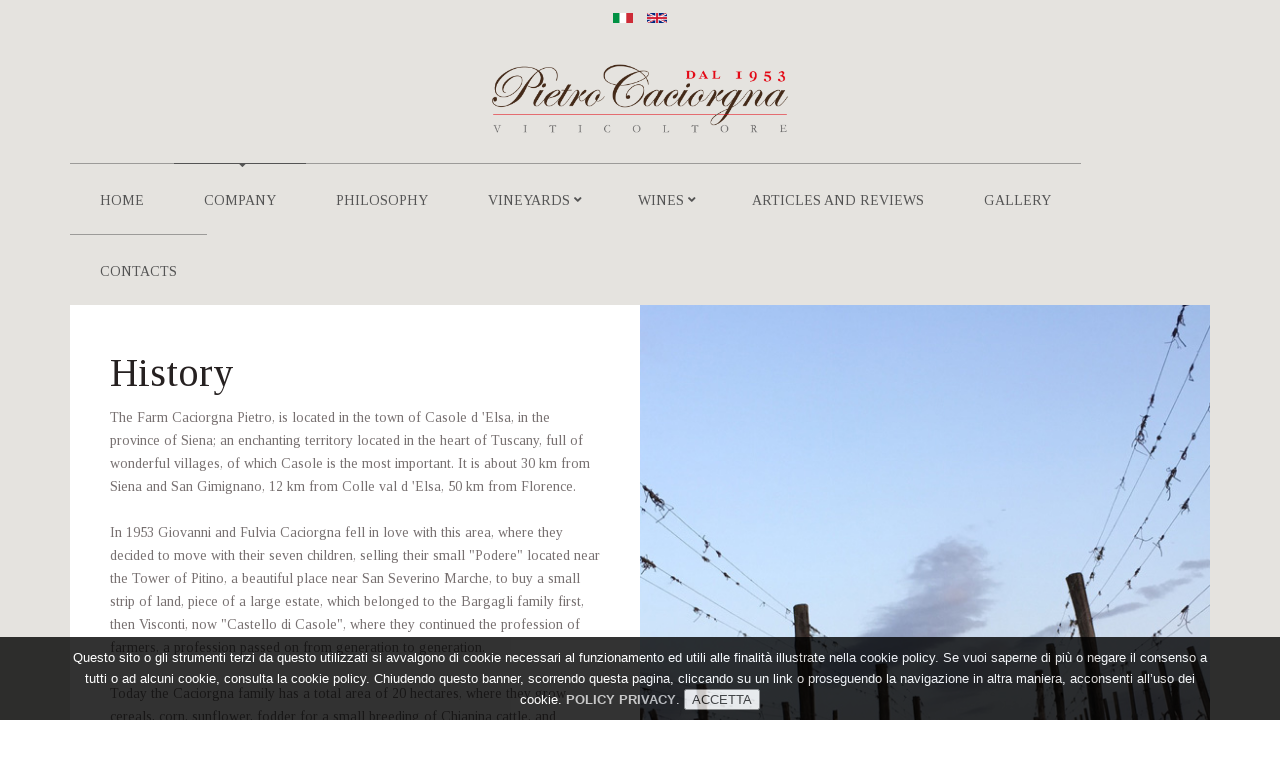

--- FILE ---
content_type: text/html
request_url: http://www.tenutepietrocaciorgna.com/en-company.html
body_size: 5906
content:
<!-- InstanceBegin template="/Templates/tuscany-wine-etna.dwt" codeOutsideHTMLIsLocked="false" --><!doctype html>
<!--[if lt IE 7]> <html class="no-js lt-ie9 lt-ie8 lt-ie7" lang="en"> <![endif]-->
<!--[if IE 7]> <html class="no-js lt-ie9 lt-ie8" lang="en"> <![endif]-->
<!--[if IE 8]>  <html class="no-js lt-ie9" lang="en"> <![endif]-->
<!--[if gt IE 8]><!--> <html class="no-js" lang="en"> <!--<![endif]-->
    <head>
        <meta charset="UTF-8">
        <!-- InstanceBeginEditable name="doctitle" -->
        <title>Tenute Pietro Caciorgna - Tuscan Wine, Etna Wine - Company</title>
        <!-- InstanceEndEditable -->
        <meta name="description" content="The Farm Caciorgna Pietro, is located in the town of Casole d 'Elsa, in the province of Siena; an enchanting territory located in the heart of Tuscany, full of wonderful villages, of which Casole is the most important. It is about 30 km from Siena and San Gimignano, 12 km from Colle val d 'Elsa, 50 km from Florence.">
        <meta name="keywords" content="Vino, Vini, Wine, Wines, Toscana, Tuscany, Etna, Sicily, Italy, Casole d'Elsa, Siena, San Gimignano, Macchie, Alberaia, Nanticchia, Guardailvento, Ciauria, Tenute, Caiorgna, Pietro, Paolo, Caciorgna Paolo, Enologo">
        <meta name="viewport" content="width=device-width">
        <link rel="stylesheet" href="style.css">
        <link rel="stylesheet" href="css/responsive.css">
        <link rel="stylesheet" type="text/css" href="rs-plugin/css/settings.css" media="screen" />
        <link rel="stylesheet" type="text/css" href="rs-plugin/css/navigation.css">
        <link href="https://fonts.googleapis.com/css?family=Tinos" rel="stylesheet">
        <link href="https://fonts.googleapis.com/css?family=Pinyon+Script" rel="stylesheet">
        <link rel="stylesheet" href="https://use.fontawesome.com/releases/v5.0.13/css/all.css" integrity="sha384-DNOHZ68U8hZfKXOrtjWvjxusGo9WQnrNx2sqG0tfsghAvtVlRW3tvkXWZh58N9jp" crossorigin="anonymous">
        <script src="js/libs/modernizr-2.6.2.min.js"></script>
        <!-- InstanceBeginEditable name="head" -->
        <!-- InstanceEndEditable -->
        <!-- Global site tag (gtag.js) - Google Analytics -->
<script async src="https://www.googletagmanager.com/gtag/js?id=UA-11517066-94"></script>
<script>
  window.dataLayer = window.dataLayer || [];
  function gtag(){dataLayer.push(arguments);}
  gtag('js', new Date());

  gtag('config', 'UA-11517066-94');
</script>


    </head>
    <body class="home">
        <header>     
            <div class="header-top-stonehill">
                <div class="width-container">
                    <div class="clearfix"></div>	
                    <div class="lang">
                    <a href="index.html" title="Tenuta Pietro Caciorgna" ><img src="images/flag-it.jpg" width="50"></a> <a href="en-home.html" title="Tenuta Pietro Caciorgna" ><img src="images/flag-en.jpg" width="50"></a>
                    </div>
                  <h1 class="logo">
                      <a href="index.html" title="Tenuta Pietro Caciorgna" rel="home">
                          <img src="images/tenute-pietro-caciorgna-logo.png" alt="Tenuta Pietro Caciorgna" width="1004">
                      </a>
                    </h1>
                </div>
            </div>
            <div class="clearfix"></div>
            <div class="top-nav-container-stonehill">
                <div class="width-container">
                    <nav>
                        <div id="center-navigation-pro">
                            <div class="menu-main-navigation-container">
                                <ul id="menu-main-navigation" class="sf-menu">
                                  <!-- InstanceBeginEditable name="Menu" -->
                                                                  <li>
                                        <a href="en-home.html">Home</a>
                                    </li>
                                    <li class="current-menu-item">
                                        <a href="en-company.html">Company</a>		
                                    </li>
                                     <li>
                                        <a href="en-philosophy.html">Philosophy</a>		
                                    </li>
                                    <li><a href="#">Vineyards</a>
                                    <ul class="sub-menu">
                                            <li>
                                                <a href="en-tuscany-vineyards.html">Tuscany</a>
                                            </li>
                                            <li>
                                                <a href="en-etna-vineyards.html">Etna</a>
                                            </li>
                                        </ul>
                                    </li>
                                    <li>
                                        <a href="#">Wines</a>
                                        <ul class="sub-menu">
                                            <li>
                                                <a href="en-tuscan-wine.html">Tuscany</a>
                                            </li>
                                            <li>
                                                <a href="en-etna-wines.html">Etna</a>
                                            </li>
                                        </ul>
                                    </li>
                                    
                                    <li>
                                        <a href="en-articles-and-reviews.html">Articles and Reviews</a>
                                    </li>
                                    <li>
                                        <a href="en-gallery.html">Gallery</a>
                                    </li>
                                    <li>
                                        <a href="en-contacts.php">Contacts</a>
                                    </li>
								  <!-- InstanceEndEditable -->
                                </ul>
                            </div>
                        </div>
                    </nav>
                </div>     
            </div>
            <div id="mobilenav-stonehill">
                <ul id="navigation" class="slimmenu">
                					<li class="current-menu-item">
                                        <a href="en-home.html">Home</a>
                                    </li>
                                    <li>
                                        <a href="en-company.html">Company</a>		
                                    </li>
                                     <li>
                                        <a href="en-philosophy.html">Philosophy</a>		
                                    </li>
                                    <li><a href="#">Vineyards</a>
                                    <ul class="sub-menu">
                                            <li>
                                                <a href="en-tuscany-vineyards.html">Tuscany</a>
                                            </li>
                                            <li>
                                                <a href="en-etna-vineyards.html">Etna</a>
                                            </li>
                                        </ul>
                                    </li>
                                    <li>
                                        <a href="#">Wines</a>
                                        <ul class="sub-menu">
                                            <li>
                                                <a href="en-tuscan-wine.html">Tuscany</a>
                                            </li>
                                            <li>
                                                <a href="en-etna-wines.html">Etna</a>
                                            </li>
                                        </ul>
                                    </li>
                                    
                                    <li>
                                        <a href="en-articles-and-reviews.html">Articles and Reviews</a>
                                    </li>
                                    <li>
                                        <a href="en-gallery.html">Gallery</a>
                                    </li>
                                    <li>
                                        <a href="en-contacts.php">Contacts</a>
                                    </li>
                    				
                </ul>
            </div>
            <div class="clearfix"></div>
            <!-- InstanceBeginEditable name="Slider" -->
			<!-- InstanceEndEditable -->
			</header>
        	<div class="clearfix"></div>
			<!-- InstanceBeginEditable name="Content" -->
             <div id="main">
            <div class="width-container">
                <div class="about-content-box-stonehill">
                    <div class="text-container-stonehill float-left-stonehill">
                        <h3>History</h3>
                        <p>The Farm Caciorgna Pietro, is located in the town of Casole d 'Elsa, in the province of Siena; an enchanting territory located in the heart of Tuscany, full of wonderful villages, of which Casole is the most important. It is about 30 km from Siena and San Gimignano, 12 km from Colle val d 'Elsa, 50 km from Florence.
<br /><br />
In 1953 Giovanni and Fulvia Caciorgna fell in love with this area, where they decided to move with their seven children, selling their small "Podere" located near the Tower of Pitino, a beautiful place near San Severino Marche, to buy a small strip of land, piece of a large estate, which belonged to the Bargagli family first, then Visconti, now "Castello di Casole", where they continued the profession of farmers, a profession passed on from generation to generation.
<br /><br />
Today the Caciorgna family has a total area of 20 hectares, where they grow cereals, corn, sunflower, fodder for a small breeding of Chianina cattle, and obviously the produces of wine, which started only for family use and some sold to other families. Currently, the vineyard is located on a hill called "Osteria delle Macchie", planted in 2001 about 2.3 hectares with Sangiovese grapes.
<br /><br />
Since 2007, DOC has been recognized in Casole d'Elsa territory, from this the name Macchie wine, and denominated "Terre di Casole Sangiovese".
<br /><br />
Leading the Company is Pietro Caciorgna  with his wife Elda, who mainly take care of the farm, the breeding of farmyard animals, and the vegetable garden for the production of fresh vegetables for the family . The philosophy of the Caciorgna family is to produce quality while respecting the environment and  health of the consumer, so no chemical fertilizers are used, and to prevent vine diseases, only traditional products such as copper and sulfur are used.
<br /><br />
As well as all the farm animals, feed  the produced directly from the farm. It is a choice of life that puts first the values of "peasant culture", which combines the love for rural life, for simple things, the constant search for the best cultivation techniques, with the awareness that the times of the "earth" are made of long waits, often accompanied by unexpected risks. The first production was the harvest of 2004.
<br /><br />
Between 2009 and 2011 they built a cellar to control every step of the production and increase quality, making every possible improvement in the different stages, starting from the harvest to the bottling.</p>
                    </div>
                    <div id="about-img-1">
                        <img src="images/vino-rosso-toscana-02.jpg" alt="Vino Rosso Toscana"/>
                    </div>
                    <div class="clearfix"></div>
                </div>
                <div class="about-content-box-stonehill">
                    <div id="about-img-5">
                        <img src="images/vino-rosso-toscana-01.jpg" alt="Vino Rosso Toscana"/>
                    </div>
                    <div class="text-container-stonehill float-right-stonehill">

<h3>Macchie</h3>
<h5 style="text-align:left;">Terre di Casole Sangiovese</h5>
<p>When you are born and grow up in such an extraordinarily land like Tuscany, you would like to go deeper, you would like to be part it. That hill facing south-east, from the soil of volcanic and slightly sandy origin,you would  like that so many plants of that vine that better than all the others can express the sound, the reflections, the scent , the taste of Sangiovese, the Prince of Tuscany. You would also like the land that fed your plants to welcome the wine in its depth, first in small barrels, then in the bottles, until it was ready to leave the its cradle.You would like the grapes of those four clones of Sangiovese, selected in the best terroirs of Tuscany, and cultivated in this small "Cru "called Osteria delle "Macchie", give life to a wine with intense and refined aromas, aristocratic, elegantly thin, silky touch. And finally you would like this wine to carry the name of the place where it was born and where you were born,  MACCHIE, Terre di Casole Sangiovese.
</p>
<h5 style="text-align:left;">Ambassador of the Renaissance!</h5>
<p>Attachment to your own land, also means love for the "culture and art" of the territory a feeling  that the company has strongly wanted to manifest through the choice of the label "Macchie", made by the friend Dante Albieri. The logo of the label, the three stylized trees with refined and elegant features could seem modern, but have been cleverly extrapolated from the fresco by Benozzo Gozzoli, located in the Cappella dei Magi of Palazzo Medici Riccardi in Via Cavour in Florence. This image strongly represents the synthesis of Tuscany, emphasizing the elegance and harmony of its landscape as well as the extraordinary abilities of the artists, authors of the pre-renaissance and renaissance that, with their masterpieces, have made the history and the Tuscan landscape of the time, contributing to the diffusion, all over the world, of the culture of "beauty", of "harmony". Thus, even the "Macchie" wine, in its own small way, wants to be ambassador of Tuscany and "Toscanità" both through the image that synthesizes the art and the landscape, and through the interpretation and the taste of its vine " Principe ", the Sangiovese.</p>

                    </div> 
                    <div class="clearfix"></div> 
                </div>
                
                <div class="about-content-box-stonehill">
                    <div class="text-container-stonehill float-left-stonehill">
                        <h3>Etna</h3>
                        <h5 style="text-align:left;">Year 2006 : "N * anticchia" the nerello mascalese on the slopes of the volcano Etna</h5>
                        <p>I speak of this story in first person as it  involved me from the beginning, even if the project is part of the development of the Azienda Caciorgna Pietro. In 2006, a dear friend of mine, Marco de Grazia invited me to his farm on Mount Etna, Tenuta delle Terre Nere, where he already produces an excellent wine from Nerello grapes, on the north side of the volcano. I  visited  his beautiful vineyards, located in various places between Passopisciaro and Randazzo.
<br /><br />It does not take long to fall in love with the wines and the land. With Marco we visit many vineyards for sale, he encourages me to buy one, until we find a small jewel, half a hectare of Nerello, raised in alberello at the threshold of one hundred years. Prefillossera. It is located in the Contrada Marchesa, in Passo Cannone, near Passopisciaro (Castiglione di Sicilia). I managed to buy it and shortly after, I purchase another vineyard located in the Contrada called "Bocca d'Orzo or Piano d'Aria" (Randazzo), where recently a jewel of a vineyard has been added, more than one hectare, in the Contrada of Santo Spirito (Castiglione di Sicilia).
<br /><br />In addition I rent a small vineyard and buy the grapes from the neighbors, which have characteristics similar to my land. The vinification today is done in the small cellar that I have equipped in Rovittello, on the Via Nazionale, still in Castiglione di Sicilia. The first wine produced was N * Anticchia, which in Sicilian means "a little". A word that intrigued me, for the sound and the habit of using in common speaking, the first time I visited Sicily, with friends, in 1986. The cultivation of the vineyards, which are between 700 and 800 meters is followed by experts in the area. The land in this area is magical! Rich in sand and many mineral salts, it gives the grapes an aromatic finesse, silky and velvety tannins. The result is a wine that, aged in small oak barrels, is expressed with great aromatic finesse, good body, complexity and drinkability.
<br /><br />The label was created by  Dante Albieri, with the collaboration of Beatrice and Giorgio Mencattini. In 2009 at the N * anticchia was added a second wine that today is called "Ciaurìa", and then a third born in 2013, the "Guardoilvento".</p>
                    </div>
                    <div id="about-img-1">
                        <img src="images/rosso-etna-sicilia-02.jpg" alt="Vino Rosso Sicilia"/>
                    </div>
                    <div class="clearfix"></div>
                </div>
                
                
            </div>
        </div>

        <div class="clearfix"></div>

        <!-- Return to Top -->
        <a href="#!" id="return-to-top"><i class="fa fa-angle-up" aria-hidden="true"></i></a>
        <!--StoneHill-->
			
			
			<!-- InstanceEndEditable -->
    
    
            <!--StoneHill-->
            <footer>
                <div id="copyright">
                    <div class="width-container">
                        <div class="clearfix"></div>
                        <span>Pietro Caciorgna Farm - Località Molino d'Elsa, 39 - 53031 Casole d’Elsa (Siena) - Italy - +39 348 7903804 - <a href="mailto:info@tenutepietrocaciorgna.com">info@tenutepietrocaciorgna.com</a> - <a href="http://www.tenutepietrocaciorgna.com">www.tenutepietrocaciorgna.com</a><br>
    P. Iva 00304760523 - <a href="privacy-cookies.html" target="_blank">Privacy Policy & Cookies</a> - Credits: <a href="http://www.luigidesantis.com" target="_blank">Luigi De Santis - Graphic & Web Designer</a><br />
    <span style="font-size:20px; margin-top:10px;"><a href="https://www.facebook.com/tenutepietrocaciorgna/" target="_blank" style="margin-right:5px; margin-top: 10px;"><i class="fab fa-facebook"></i></a> <a href="https://www.instagram.com/tenutepietrocaciorgna/" target="_blank" style="margin-left:5px; margin-top: 10px;"><i class="fab fa-instagram"></i></a></span></span>
    
                        <div class="clearfix"></div>
                    </div>
                </div><!-- close #copyright -->
            </footer>	


        <script src="js/libs/jquery-1.11.2.js"></script>	
        <script src="js/libs/jquery-migrate.min.js"></script>
        <script src="js/plugins.js"></script>
        <script src="js/script.js"></script>
        <script src="js/libs/jquery-ui.min.js"></script>
        <!-- RevSlider -->
        <script src="js/revolution-slider.js"></script>
        <script type="text/javascript" src="rs-plugin/js/jquery.themepunch.tools.min.js"></script>
        <script type="text/javascript" src="rs-plugin/js/jquery.themepunch.revolution.min.js"></script>
        <!-- End RevSlider -->
        <!-- SLIDER REVOLUTION 5.0 EXTENSIONS  
(Load Extensions only on Local File Systems ! 
The following part can be removed on Server for On Demand Loading) -->	
        <script type="text/javascript" src="rs-plugin/js/extensions/revolution.extension.actions.min.js"></script>
        <script type="text/javascript" src="rs-plugin/js/extensions/revolution.extension.carousel.min.js"></script>
        <script type="text/javascript" src="rs-plugin/js/extensions/revolution.extension.kenburn.min.js"></script>
        <script type="text/javascript" src="rs-plugin/js/extensions/revolution.extension.layeranimation.min.js"></script>
        <script type="text/javascript" src="rs-plugin/js/extensions/revolution.extension.migration.min.js"></script>
        <script type="text/javascript" src="rs-plugin/js/extensions/revolution.extension.navigation.min.js"></script>
        <script type="text/javascript" src="rs-plugin/js/extensions/revolution.extension.parallax.min.js"></script>
        <script type="text/javascript" src="rs-plugin/js/extensions/revolution.extension.slideanims.min.js"></script>
        <script type="text/javascript" src="rs-plugin/js/extensions/revolution.extension.video.min.js"></script>
        <script type="text/javascript" src="js/jquery.cookiesdirective.js"></script>
		<script>
            $(function () {
                $.cookiesDirective();
            });
        </script>
        <!-- End RevSlider -->
    </body>
<!-- InstanceEnd --></html>

--- FILE ---
content_type: text/css
request_url: http://www.tenutepietrocaciorgna.com/style.css
body_size: 24763
content:
/*

Theme Name: Stone-Hill Progression
Theme URI: http://progressionstudios.com/
Author: Progression Studios
Author URI: http://themeforest.net/user/ProgressionStudios
Description: ThemeForest Site Template
Version: 1
License: GNU General Public License version 3.0
License URI: http://www.gnu.org/licenses/gpl-3.0.html
Tags: right-sidebar, custom-menu, editor-style, featured-images, full-width-template, theme-options, translation-ready
Text Domain: progression

*/


/*  Table of Contents
01. HTML5 ✰ BOILERPLATE RESET FILE
02. COLORS AND FONTS
    A. LOGO WIDTH
    B. BACKGROUND COLORS
    C. FONT COLORS
    D. FONT FAMILIES
03. PRIMARY STYLES
04. MAIN CONTAINERS
05. HOMEPAGE STYLES
06. ABOUT STYLES
07. VISIT STYLES
08. BLOG STYLES
09. CONTACT STYLES
10. CONTACT FORM STYLES
11. BUTTON STYLES
12. FOOTER STYLES
13. NAVIGATION
14. SLIDER STYLES
15. SIDEBAR STYLES
16. DEFAULT GRID
17. SHORTCODES
18. LIGHTBOX STYLES
19. FONT AWESOME
*/

/*
=============================================== 01. HTML5 ✰ BOILERPLATE RESET FILE ===============================================
*/

article,aside,details,figcaption,figure,footer,header,hgroup,nav,section{display:block}audio,canvas,video{display:inline-block}.bypostauthor,.gallery-caption,.sticky{background:0 0}[hidden],audio:not([controls]){display:none}html{font-size:100%;-webkit-text-size-adjust:100%;-ms-text-size-adjust:100%}button,html,input,select,textarea{font-family:sans-serif;color:#222}body{margin:0;font-size:1em;line-height:1.4}a:focus{outline:dotted thin}a:active,a:hover{outline:0}abbr[title]{border-bottom:1px dotted}b,strong{font-weight:700}blockquote{margin:1em 40px}dfn{font-style:italic}hr{display:block;height:1px;border:0;border-top:1px solid #ccc;margin:1em 0;padding:0}ins{background:#ff9;color:#000;text-decoration:none}mark{background:#ff0;color:#000;font-style:italic;font-weight:700}code,kbd,pre,samp{font-family:monospace,serif;font-size:1em}pre{white-space:pre;white-space:pre-wrap;word-wrap:break-word}q{quotes:none}q:after,q:before{content:"";content:none}small{font-size:85%}sub,sup{font-size:75%;line-height:0;position:relative;vertical-align:baseline}sup{top:-.5em}sub{bottom:-.25em}ol,ul{margin:1em 0;padding:0 0 0 40px}dd{margin:0 0 0 40px}nav ol,nav ul{list-style:none;margin:0;padding:0}img{border:0;-ms-interpolation-mode:bicubic;vertical-align:middle}svg:not(:root){overflow:hidden}figure,form{margin:0}fieldset{border:0;margin:0;padding:0}label{cursor:pointer}legend{border:0;padding:0;white-space:normal}button,input,select,textarea{font-size:100%;margin:0;vertical-align:baseline}button,input{line-height:normal}button,input[type=button],input[type=reset],input[type=submit]{cursor:pointer;-webkit-appearance:button}button[disabled],input[disabled]{cursor:default}input[type=checkbox],input[type=radio]{box-sizing:border-box;padding:0}input[type=search]{-webkit-appearance:textfield;-moz-box-sizing:content-box;-webkit-box-sizing:content-box;box-sizing:content-box}input[type=search]::-webkit-search-cancel-button,input[type=search]::-webkit-search-decoration{-webkit-appearance:none}button::-moz-focus-inner,input::-moz-focus-inner{border:0;padding:0}textarea{overflow:auto;vertical-align:top;resize:vertical}input:invalid,textarea:invalid{background-color:#f0dddd}table{border-collapse:collapse;border-spacing:0}td{vertical-align:top}.chromeframe{margin:.2em 0;background:#ccc;color:#000;padding:.2em 0}.ir{display:block;border:0;text-indent:-999em;overflow:hidden;background-color:transparent;background-repeat:no-repeat;text-align:left;direction:ltr}.ir br{display:none}.hidden{display:none!important;visibility:hidden}.visuallyhidden{border:0;clip:rect(0 0 0 0);height:1px;margin:-1px;overflow:hidden;padding:0;position:absolute;width:1px}.visuallyhidden.focusable:active,.visuallyhidden.focusable:focus{clip:auto;height:auto;margin:0;overflow:visible;position:static;width:auto}.invisible{visibility:hidden}.clearfix:after,.clearfix:before{content:"";display:table}.clearfix:after{clear:both}.lt-ie8 .clearfix{visibility:hidden;width:0;height:0;clear:both}


/*
=============================================== 02. COLORS AND FONTS ===============================================
*/


@import url('https://fonts.googleapis.com/css?family=Noto+Serif');

/* -------------------- A. LOGO WIDTH -------------------- */

body .logo, body .logo img {}
footer .logo {margin-bottom: 30px;}
header .logo {margin-bottom: 26px;}

/* -------------------- B. BACKGROUND COLORS -------------------- */

nav { background-color: rgb(229, 227, 223); }
#our-story-stonehill {background-color: #0b0c0c;}
#our-wines-stonehill {background-color: #fff;}
#main {background:#e5e3df;}
body {background: #fff;}
body footer {background-color:#333;}

/* -------------------- C. FONT COLORS  --------------------*/

body { color:#535353; }
a { color:#555555; }
p {color:#777070;}
body.shortcodes #main a {color: #26afd1;}
a:hover, h1 a:hover, h2 a:hover, h3 a:hover, h4 a:hover, h5 a:hover, h6 a:hover { color:#ffffff; }
h3 {color: #262121;}
h4 {color: #adaaa9;}
h6 {color: rgba(38,33,33,0.5);}
#our-story-stonehill h2, .events-homepage-stonehill h2, #our-story-stonehill h5 {color: #ffffff}

/* -------------------- D. FONT FAMILIES -------------------- */

body { 
    font-family: 'Tinos', serif;
}

header nav, #pro-home-slider .pro-sub-headline { 
    font-family: 'Tinos', serif ;
}

h1, h2, h3, h5, h6 {font-family: 'Tinos', serif;}
h1 {text-transform: uppercase;}
h2 {text-transform: capitalize; }
h4 {margin-top: 0px !important;margin-bottom: 10px !important;}
p {}

/*
=============================================== 03. PRIMARY STYLES ===============================================
*/
/* -------------------- A. DEFAULT STYLES -------------------- */

body {
    font-size:14px;
    line-height: 1.65;
}
body iframe {border:none;}
body a img, body a {outline:none !important; text-decoration:none;}
p {padding-top:0px; margin:0px;}
p, ul, ol {margin-bottom: 26px;}
ul, ol {margin-left:0px; padding-left:0px;}
img {max-width:100%; width:auto; height:auto;}
video, audio {max-width:100%;}
h1, h2, h3, h4, h5, h6 { margin:0px 0px 20px 0px; padding:0px; line-height:1.4; -ms-word-wrap: break-word; word-wrap: break-word; text-align: center;}
h3 {margin-bottom: 5px;}
h6 {margin-bottom: 0;}
h2 {margin: 0 auto;}
table, th, td { border: 1px solid #eaeaea; border: 1px solid rgba(51, 51, 51, 0.1); }
table { border-collapse: separate; border-spacing: 0; border-width: 1px 0 0 1px; margin: 0 0 2em; width: 100%; }
caption, th, td { font-weight: normal; text-align: left; }
th { border-width: 0 1px 1px 0; font-weight: 700; }
td { border-width: 0 1px 1px 0; }
th, td { padding: 1em; }
figure { margin: 0; }
del { opacity: 0.8; }
.alignright {float:right; margin:0 0 10px 20px;}
.alignleft {float:left; margin:0px 20px 10px 0px;}
.aligncenter {text-align:center;  margin:0px auto 20px auto; display:block; }


/*----------Font Size----------*/

h1.logo {font-size: 0px;}
h1 {font-size: 56px;}
h2 {font-size: 45px; line-height:1.2; margin: 0 0 5px 0;}
h3 {font-size:40px; text-align: left; font-weight: 300;}
h4 {font-size:25px; margin-bottom:40px;}
h5 {font-size:18px; margin-bottom:15px; line-height:22px;}
h6 {
    font-size: 18px;
    text-align: left;
    font-weight: 300;
    border-top: 1px dotted #444;
    padding-top: 6px;
}
p {font-size: 14px; font-weight: 400;}
.sf-menu a {font-size:14px; font-weight: 400; text-transform: uppercase;}


/* -------------------- B. CSS3 TRANSITIONS -------------------- */

a, .social-ico i, .button-style-stonehill, .blog-content-text-stonehill h3:hover, .blog-content-text-stonehill h3 {
    -webkit-transition-duration: 200ms;
    -webkit-transition-property: color, background-color, opacity, border;
    -webkit-transition-timing-function: ease-in-out;
    -moz-transition-duration: 200ms;
    -moz-transition-property: color, background-color, opacity, border;
    -moz-transition-timing-function: ease-in-out;
    -o-transition-duration: 200ms;
    -o-transition-property: color, background-color, opacity, border;
    -o-transition-timing-function: ease-in-out;
    transition-duration: 200ms;
    transition-property: color, background-color, opacity, border;
    transition-timing-function: ease-in-out;
}
footer .social-ico i {
    -webkit-transition-duration: 200ms;
    -moz-transition-duration: 200ms;
    -o-transition-duration: 200ms;
    transition-duration: 200ms;
}
.test-everything-pro, input.wpcf7-submit, input#submit, button, input {
    -webkit-transition-duration: 200ms;
    -webkit-transition-property: all;
    -webkit-transition-timing-function: ease-in-out;
    -moz-transition-duration: 200ms;
    -moz-transition-property: all;
    -moz-transition-timing-function: ease-in-out;
    -o-transition-duration: 200ms;
    -o-transition-property: all;
    -o-transition-timing-function: ease-in-out;
    transition-duration: 200ms;
    transition-property: all;
    transition-timing-function: ease-in-out;
}
.example-no-css3 {-webkit-transition-duration: 0ms !important; -moz-transition-duration: 0ms !important; -o-transition-duration: 0ms !important; transition-duration: 0ms !important;}


/*
=============================================== 04. MAIN CONTAINERS ===============================================
*/
/* -------------------- A. HEADER CONTAINERS -------------------- */

header:not(#pro-home-slider) { margin:0px; padding:0px; position:relative; z-index:55; text-align:center; }
header h2 { margin:0px; padding:0px; line-height:1; font-size:5px; position:relative; z-index:60;}
body .logo, body .logo img {  max-width:100%; }
header .logo { margin: 0 auto; padding:0 0 24px 0; border:none; }
header .logo img { height: auto; opacity:1 !important; filter:alpha(opacity=100); width: 300px; margin-top: 25px;}
header .logo a:hover img { opacity:1 !important; filter:alpha(opacity=100);}
body.home .text-container-stonehill, body.wines .text-container-stonehill {margin: 0 0 20px 0; text-align:center;}
#content-left-container {float:left; width:73%;}
header {text-transform: uppercase; background-color: rgb(229, 227, 223);}
#pro-home-slider { -webkit-transform: translateZ(0); }
#fixed-header-pro { -webkit-transform: translateZ(0); }

.header-image-stonehill {background: #142025; padding: 50px 0 34px 0;}
.header-image-stonehill h1 {text-align: left; margin: 0; font-weight: 300; color: #ffffff;}

body.home h2.logo {
    width:100%;
    margin-bottom: 30px;
}

/* -------------------- B. MAIN CONTAINER STYLES -------------------- */

.width-container { width:1140px; margin: 0 auto;}
#main .width-container {width: 1140px; padding-top: 0;}
#main {}

/*
=============================================== 05. HOMEPAGE STYLES ===============================================
*/

.homepage-content-section-stonehill {}
.homepage-content-section-stonehill h2, .full-page-width-stonehill h2 {
    font-weight: 300;
    display: table;
    white-space: nowrap;
    overflow: hidden;
}
.homepage-content-section-stonehill h4 {font-weight: 400;font-family: 'Pinyon Script', cursive; font-size: 30px; line-height:35px;}
.homepage-content-section-stonehill h2:before, .homepage-content-section-stonehill h2:after, .full-page-width-stonehill h2:before, .full-page-width-stonehill h2:after {
    display: table-cell;
    width: 50%;
    height: 5px;
    border-top: 1px solid #ffffff;
    content: "";
    position: relative;
    top: 23px;
}
.homepage-content-section-stonehill h2:before, .full-page-width-stonehill h2:before {right: 5%;}
.homepage-content-section-stonehill h2:after, .full-page-width-stonehill h2:after {left: 5%;}

.homepage-content-section-stonehill > div > p {
    max-width: 960px;
    margin: 0 auto;
    margin-bottom: 40px;
}

.homepage-content-section-stonehill ul {list-style: none; margin:0;}
#our-story-stonehill ul li {float: left; display: block;}
#our-story-stonehill ul {margin:0 9.6%;}
#our-story-stonehill ul li {padding-left: 10%; max-width: 40%}
#our-story-stonehill ul li h5, #our-story-stonehill ul li h6 {text-align: left;}

#our-wines-stonehill h2 {color: #442a19;}
#our-wines-stonehill h2:before, #our-wines-stonehill h2:after {border-top: 1px solid #262121;}
#our-wines-stonehill > ul > li {
    float: left;
    display: block;
    overflow: hidden;
    position: relative;
}
.two-columns-stonehill {
    max-width: 50%;
}
.three-columns-stonehill {
    max-width: 33.3333333333%;
}
.four-columns-stonehill {
    max-width: 25%;
}
.five-columns-stonehill {
    max-width: 20%;
}
.six-columns-stonehill {
    max-width: 16.666666666%;
}

#our-wines-stonehill img {z-index: 2;}

.hover-bottle-stonehill {
    position: absolute;
    background-color: rgba(0, 0, 0, 0.7);
    z-index: 1;
    width: 100%;
    height: 100%;
    margin-top: 0;
	opacity: 0;
	-webkit-transition: opacity 0.4s ease-in-out;
	-moz-transition:opacity 0.4s ease-in-out;
	-ms-transition: opacity 0.4s ease-in-out;
	-o-transition: opacity 0.4s ease-in-out;
	transition: opacity 0.4s ease-in-out;
	}
.hover-bottle-stonehill:hover {
    background-color: rgba(0, 0, 0, 0.7) !important;
    opacity: 0.7 !important;
	-webkit-transition: opacity 0.4s ease-in;
	-moz-transition: opacity 0.4s ease-in;
	-ms-transition: opacity 0.4s ease-in;
	-o-transition: opacity 0.4s ease-in;
	transition: opacity 0.4s ease-in;
	z-index: 999;

}
.hover-bottle-border {
    height: 88%;
    margin: 9% 10% 10% 10%;
    border: 1px solid rgba(255,255,255,0.3);
}
.hover-bottle-text {
    height: 50%;
    margin: 45% 0;
    text-align: center;
    opacity: 1 !important;
}
.hover-bottle-name h5 {font-weight: 400; text-transform: uppercase; margin-bottom: 3px; color: #fff;}
.hover-bottle-name h6 {font-weight: 300; text-transform: uppercase; color: #ffffff; text-align: center; color: #fff;}
.hover-bottle-button {opacity: 1; !important}
.hover-bottle-button a {width: 60%;}
.hover-bottle-price {
    border-top: 1px solid rgba(255,255,255,0.3);
    border-bottom: 1px solid rgba(255,255,255,0.3);
    color: #fff;
    font-size: 100px;
}
.hover-bottle-price p {margin: 9px 0;}

/*---------- Zoom In -----------*/
#our-wines-stonehill > ul > li img {
    -webkit-transition: all 1s ease; /* Safari and Chrome */
    -moz-transition: all 1s ease; /* Firefox */
    -ms-transition: all 1s ease; /* IE 9 */
    -o-transition: all 1s ease; /* Opera */
    transition: all 1s ease;
}

#our-wines-stonehill > ul > li:hover img {
    -webkit-transform:scale(1.05); /* Safari and Chrome */
    -moz-transform:scale(1.05); /* Firefox */
    -ms-transform:scale(1.05); /* IE 9 */
    -o-transform:scale(1.05); /* Opera */
    transform:scale(1.05);
}

.events-homepage-stonehill {
    width: 50%;
    height: auto;
    float: left;
}
.events-homepage-stonehill img {z-index: 2; width:100%;}
.events-homepage-stonehill > div {
    position: absolute;
    margin-top: 12%;
    width: 50%;
    text-align: center;
}
.events-homepage-stonehill div h4 {
    color: #dadada;
    font-size: 36px;
    margin-bottom: 6%;
    font-weight: 100;
}
.events-homepage-stonehill div h2 {margin-bottom: 0; font-weight: 300;}
.full-page-width-stonehill {width: 100%; height: auto;}
.full-page-width-stonehill > div {width: 100%;}
.full-page-width-stonehill h4 {margin-bottom: 3%;}
.tasting-room-text-stonehill {width: 84%; margin-left: 8%;}

/*
=============================================== 06. ABOUT STYLES ===============================================
*/

body.about {background: #eeecea;}
.about-content-box-stonehill {background-color:#fff;}
.about-content-box-stonehill .text-container-stonehill {
    float: left; 
    width: 43%;
    padding-left: 3.5%;
    padding-right: 3.5%;
    padding-top: 3.5%;
	text-align: left !important;
}
.about .about-content-box-stonehill .float-right-stonehill {float: right;}
.text-container-stonehill {margin-top: 4%;}
#about-img-1, #about-img-5 {width: 50%; float: left;}
.about-img-collection {margin-top: 90px;}
.about-img-stonehill {float: left; background-color: #000; display: inline-block;}
.triple-column-img-stonehill {width: 33.33333333%;}
.about-img-stonehill a {opacity: 0.5; width: 100%; height: auto;}
.about-img-stonehill a:hover {opacity: 1;}
.about-img-container-stonehill {background-image: url(images/about-img-1.jpg);}

/*
=============================================== 07. VISIT STYLES ===============================================
*/

.visit #main {margin-top: 0;}
.visit #main .button-style-stonehill {background: #261212;}
.visit #main .button-style-stonehill:hover {background-color: #555555;}
.visit-main-content-stonehill {width: 100%;}
.float-right-stonehill {float: right;}
.visit-content-box-stonehill {width: 50%; display: inline-block;}
.visit-content-text {
    background-color: #ffffff;
    padding: 8% 8.7%;
    margin: 18% 0;
	text-align:center;
}
.visit-content-box-stonehill .visit-content-text h3 {margin-bottom: 10px;}
.visit-content-text p, .visit-content-text ul li {
    font-weight: 300;
    font-size: 14px;
}
p.price-stonehill {
    font-size: 21px;
    font-family: 'Tinos', serif;
    font-weight: 300;
    color: #fff;
    letter-spacing: 1px;
}

.visit-content-text ul {
    margin-left: 17px;
    font-size: 16px;
    font-weight: 300;
    color: #6c6a6a;
    font-family: 'Droid Sans',sans-serif;
}

/*---------- LOCATION AND HOURS ------------*/

.location-hours-stonehill {background-color: #ffffff; padding: 110px 0 60px 0;}
.map-stonehill {
    width: 100%;
    height: 585px;
    background-color: #ffffff;
    display: inline-block;
}
.location-hours-stonehill  h3 {text-align: center; font-size: 34px; color: #262121;}
.visit-content-text h3 {color: #442a19; margin-bottom: 0;}
.map-content-text-stonehill {
    float: right;
    width: 50%;
    height: 100%;
    background-color: #fff;
}
.map-content-text-stonehill .visit-content-text {margin: 0; max-height: 485px;}
.adress-stonehill {margin-top: 28px;}
.adress-stonehill p span {font-weight: 600;}
table.opening-hours-stonehill tr td:first-child {
    font-weight: 700;
}
.opening-hours-stonehill, .opening-hours-stonehill td{ 
    border: none; 
    background-color: #f7f7f7;
    color: #777070;
}
.opening-hours-stonehill tr td {padding: 3px 30px; margin: 0;}
.opening-hours-stonehill {
    padding-top: 10px;
    padding-bottom: 4px;
    margin-top: 36px;
}
.opening-hours-stonehill tr td:last-child {text-align: right; padding-bottom: 10px;}
.map-container-stonehill {width: 50%; height: 100%; display: inline-block;}

/*
=============================================== 08. BLOG STYLES ===============================================
*/

.blog #main {margin-top: 45px; padding-bottom: 53px; border-bottom: 1px solid #ffffff;}

.blog-left-container {
    float: left;
    width: 70%;
}
.blog-left-container img {width: 100%;}
.blog-main-content-stonehill {
    padding-bottom: 15px;
    margin-bottom: 55px;
    position: relative;
    background-color: #fff;
    -moz-box-shadow: 0px 1px 2px rgba(0, 0, 0, 0.15);
    -webkit-box-shadow: 0px 1px 2px rgba(0, 0, 0, 0.15);
    box-shadow: 0px 1px 2px rgba(0, 0, 0, 0.15);
}

.blog-content-box-stonehill {
    background-color: #fff;
    width: 100%;
}
.blog-content-text-stonehill {
    width: 90%;
    margin: 0 auto;
    padding: 40px 20px 45px 20px;
    position: relative;
    background-color: #fff;
    z-index: 10;
}
.blog-content-text-stonehill h3 {
    margin-bottom: 14px;
}

.blog-content-text-stonehill a h3:hover {
    color: #555555;
}

.date-stonehill {display: none;}
.blog #main h3 {text-transform: capitalize; font-size: 35px;}
.blog-content-text-stonehill p:first-child, .blog-content-text-stonehill .blog-comment-stonehill a, .blog-content-text-stonehill span{
    font-size: 12px;
    color: #8d8d8d;
    font-family: 'Tinos', serif;
    text-transform: uppercase;
}
.blog-comment-stonehill {
    border-top: 1px solid #e7e7e7;
    border-bottom: 1px solid #e7e7e7;
    padding: 8px 0 6px 0;
    margin-bottom: 20px;
    position: relative;
}

body .blog-content-text-stonehill .blog-comment-stonehill a {color: #555555;}
body  .blog-content-text-stonehill .blog-comment-stonehill a:hover {color: #262121;}

.comment-link-stonehill {
    float: none;
    position: absolute;
    right: 0;
    top: 10px;
}

.blog-content-text-stonehill  a.button-style-stonehill {
    margin-top: 5px;
    display: inline-block;
}

ul.page-numbers {
    margin:0px 0px 20px 0px;
    padding:0px;
    list-style:none;
    text-align: center;
}

ul.page-numbers li {
    display:inline;
    margin:0px; padding:0px;
}
ul.page-numbers li a {
    -webkit-border-radius: 3px; -moz-border-radius: 3px; border-radius: 3px;
    display:inline-block;
    line-height:1;
    font-family:'Martel Sans';
    text-transform:uppercase;
    font-weight:300;
    font-size:14px;
    color:#262121;
    background:#fff;
    padding:12px 12px 8px 12px;
    margin:0 5px 5px 0;
    text-align:center;
    min-width:10px;
    -moz-box-shadow: 0px 1px 2px rgba(0,0,0,0.1);
    -webkit-box-shadow: 0px 1px 2px rgba(0,0,0,0.1);
    box-shadow: 0px 1px 2px rgba(0,0,0,0.1);	
}

ul.page-numbers li .current, ul.page-numbers li a:hover {
    -webkit-border-radius: 3px; -moz-border-radius: 3px; border-radius: 3px;
    display:inline-block;
    line-height:1;
    font-family:'Martel Sans';
    text-transform:uppercase;
    font-weight:300;
    font-size:14px;
    color:#ffffff;
    background:#555555;
    text-align:center;
    min-width:10px;
    padding:12px 12px 8px 12px;
    margin:0 5px 5px 0;
}

.blog-right-container {
    float: left;
    margin-left: 3%;
    background-color: #fff;
    width: 27%;
}
.blog-sidebar-stonehill {margin: 35px 40px 35px 30px;}
.blog-sidebar-stonehill h6 {font-size: 18px; color: #262121;}
.blog-sidebar-stonehill span {
    color: #262121;
    font-family: 'Martel Sans';
    font-size: 18px;
    text-decoration: none;
    text-transform: uppercase;
    font-weight: 300;
}

.blog-sidebar-stonehill span:after {
    margin-bottom: 10px;
    display: block;
    content: "";
}

.blog-sidebar-stonehill ul {
    line-height: 1.3;
    list-style: none;
    margin: 0px;
    padding: 0px 0px 8px 0px;
}

.blog-sidebar-stonehill ul li {
    margin: 0px 0px 3px 0px;
    padding: 0px 0px 3px 0px;
}

.blog-sidebar-stonehill ul li:before {
    display: inline-block;
    content: "\2022";
    position: relative;
    margin-left: 1px;
    margin-right: 4px;
    color: #aaa;
    top: -1px;
    font-size: 11px;
}


#searchbox-stone-hill {position: relative; width: 100%;}
#searchbox-stone-hill input {color: #d9d9d9;}
.search-field-stonehill, .search-btn-fa-stonehill {border-radius: 4px;}
.search-field-stonehill {width: 88%; border: 1px solid #d9d9d9;}
.search-field-stonehill, .search-btn-fa-stonehill {padding: 5% 6%;}
body .search-btn-fa-stonehill {
    font-family: FontAwesome, sans-serif;  
    position: absolute;
    z-index: 99;
    background-color: rgba(0, 0, 0, 0);
    border: none;
    top: 1px;
    right: 0;
}
.sidebar-archives-stonehill, .sidebar-calendar-stonehill, .sidebar-categories-stonehill {
    padding-top: 28px;
    margin-top: 35px;
    border-top: 1px solid #e5e5e5;
}

.blog-sidebar-stonehill ul li a {
    color: rgba(38,33,33,0.78);
    font-weight: 300;
}
.blog-sidebar-stonehill ul li a:hover {
    color: #555555;
}
.blog-sidebar-stonehill h6 {margin-bottom: 0;}

/********** BLOG POST STYLES **********/

p.blockquote-stonehill {border-left: 4px solid #23272c; padding-left: 30px; margin-left: 30px;}


/*
=============================================== 09. CONTACT STYLES ===============================================
*/

.contact #main {margin-top: 0;}
.contact .full-width-map-stonhill {width: 100%; height: 500px;}
.contact .full-page-width-stonehill {margin-top: 60px;}

.contact-form-stonehill {padding-top: 40px;}
.contact-form-stonehill h5 {text-align: left; font-size: 23px; font-weight: 300; color: #262121; margin-bottom: 25px;}

/*
=============================================== 10. CONTACT FORM STYLES ===============================================
*/

#contact-container-pro {
    background-color: transparent;
    float: left;
    width: 100%; 
}

#ContactName, #ContactEmail, #ContactPhone {width: 75%;}

.form-progression input, .form-progression textarea {margin-bottom: 16px;}
.form-progression input.wpcf7-submit, .form-progression p  {margin-bottom: 0;}

/*-------- PLACEHOLDER STYLES ---------*/
.form-progression input::-webkit-input-placeholder, .form-progression textarea::-webkit-input-placeholder {/* WebKit, Blink, Edge */color:#999999;}
.form-progression input:-moz-placeholder, .form-progression textarea:-moz-placeholder {/* Mozilla Firefox 4 to 18 */color:#999999; opacity:1;}
.form-progression input::-moz-placeholder, .form-progression textarea::-moz-placeholder { /* Mozilla Firefox 19+ */color:#999999; opacity:  1;}
.form-progression input:-ms-input-placeholder, .form-progression textarea:-ms-input-placeholder { /* Internet Explorer 10-11 */color:#999999;}


.google-maps-expand { margin-bottom:30px; }
#map-progression .google-maps-expand {margin-bottom:0px;}
#map-progression iframe {width: 100%; height: 770px;}
span.required {color:#da5454;}

.wpcf7 input.textInput, .wpcf7 textarea, #respond textarea, #respond input, .post-password-form input {
    padding:12px;
    margin-top:0;
    -webkit-border-radius: 3px;
    -moz-border-radius: 3px;
    border-radius: 3px;
    border: 1px solid #D4D4D4;
    background-color:#fff;
    width: 100%;
    color:#1b1d27;
    font-size: 14px;
    font-family: 'Martel Sans',sans-serif;
}
.wpcf7 fieldset {width: 95%}
.wpcf7 input.wpcf7-not-valid, .wpcf7 textarea.wpcf7-not-valid {border-color:#eab7b7; background:#fbe8e8;}
.wpcf7-not-valid-tip {display:none !important;}
.wpcf7 input:focus, #respond input:focus, .wpcf7 textarea:focus, #respond textarea:focus {
    border-color:#cccccc;
    outline: none;
    color:#000000;
}
.wpcf7 label.error {
    background-color: #CE5454;
    border-radius: 3px 3px 3px 3px;;
    color: #FFF;
    display: inline-block;
    font-family: sans-serif;
    font-size: 0.9em;
    font-weight: normal;
    text-align: center;
    margin-left: -160px;
    padding: 3px 10px;
    position: absolute;
    white-space: pre;
    z-index: 50;
}

.wpcf7  label#ContactComment-error.error {
    margin-left: -195px;	
}

.wpcf7 input.error, .wpcf7 textarea.error  { border: 2px solid #CE5454;}

body #main input.wpcf7-submit {background-color: #ffffff;}
body #main input.wpcf7-submit:hover {background-color:#555555; color: #ffffff; }

/*
=============================================== 11. SINGLE WINES STYLE ===============================================
*/

.single-wine #main {padding-top: 45px; padding-bottom: 90px; margin: 0;}
.single-wine #main {border-bottom: 1px solid #ffffff;}
.single-wine #main h3, .single-wine #main h5 {color: #262121;}
.single-wine-img-stonehill {width: 35%; float: left;text-align: center;padding-top: 20px;}

.single-wine-details-stonehill {
    float: left;
    width: 61%;
    margin-left: 4%;
    padding-top: 25px;
}
.single-wine #main h3 {
    text-transform: uppercase;
    font-size: 40px;
    font-weight: 300;
    margin-bottom: 14px;
}
.single-wine p.price-stonehill {
    font-size: 24px;
    color: rgba(38,33,33,0.78);
    letter-spacing: 0;
    margin-bottom: 17px;
}
.single-wine-category-stonehill  {
    border-color: rgba(0,0,0,0.1);
    padding: 15px 0 13px 0;
    margin-top: 40px;
}
.single-wine h5 {text-align: left; font-weight: 300;}
.single-wine-category-stonehill span {font-size: 13px; color: #777070;}
.single-wine-category-stonehill span a {padding-left: 2px;}
.single-wine-category-stonehill span a:hover {color: #000000;}

.single-wine-product-description {
    background: #ffffff;
    padding: 40px 50px;
    margin-top: 75px;
}

/*
=============================================== 11. Pages ===============================================
*/

.columns #main, .faq #main, .maps-videos #main {padding-bottom: 90px;}


/*
=============================================== 11. return top ===============================================
*/
#return-to-top {
    position: fixed;
    z-index: 99;
    bottom: 0;
    right: 45px;
    background: rgb(255, 255, 255);
    background: rgba(0, 0, 0, 0.5);
    width: 42px;
    height: 30px;
    display: block;
    text-decoration: none;
    -webkit-border-radius: 3px;
    -moz-border-radius: 3px;
    border-radius: 3px 3px 0 0;
    display: none;
    -webkit-transition: all 0.3s linear;
    -moz-transition: all 0.3s ease;
    -ms-transition: all 0.3s ease;
    -o-transition: all 0.3s ease;
    transition: all 0.3s ease;
}
#return-to-top i {
    color: #fff;
    margin: 0;
    position: relative;
    left: 14.5px;
    top: 5px;
    font-size: 20px;
    -webkit-transition: all 0.3s ease;
    -moz-transition: all 0.3s ease;
    -ms-transition: all 0.3s ease;
    -o-transition: all 0.3s ease;
    transition: all 0.3s ease;
}
#return-to-top:hover {
    background: #555555;
    height: 35px;
}
#return-to-top:hover i {
    color: #fff;
}

/*
=============================================== 11. BUTTON STYLES ===============================================
*/

.button-style-stonehill, input.wpcf7-submit {
    font-family: 'Martel Sans',sans-serif;
    text-transform: uppercase;	
    font-size: 14px;
    padding: 17px 25px 13px 25px;
    margin: 20px 10px 5px 0;
    background-color: #fff;
    color: #262121;
    border-radius: 3px;
    border: none;
    line-height: 1.65;
}
.button-style-stonehill:hover {
    background-color: #262121;
    color: #fff;
}
.bottle-button-stone-hill {
    margin: 6%;
    padding: 14px 10% 11px 10%;
    display: inline-block
}
.bottle-button-stone-hill:hover {background-color: #555555;}
.primary-button-style-stonehill {
    background-color: #262121;
    color: #fff;
}
.primary-button-style-stonehill:hover {
    background-color: #555555;
}
body #main input.wpcf7-submit {
    border: none;
}
.primary-button-style-stonehill i {
    margin-left: 8px;      
}

.next-prev-button-stonehill {
    border: none;
    padding: 10px 15px 6px 15px;
    font-family: 'Martel Sans',sans-serif;
    background-color: #fff;
    color: #262121;
    border-radius: 2px;
}
.next-prev-button-stonehill:nth-child(1n+2) {
    margin-left: 7px;
}
.next-prev-button-stonehill:hover {
    background-color: #555555;
    color: #fff;
}

/*
=============================================== 12. FOOTER STYLES ===============================================
*/

footer {padding:60px 0; color: #fff;}
footer h1.logo {margin: 0 auto 40px;}
footer h6 { color: #fff; font-size: 18px; text-align: center; border: none !important; }
footer a {color:#8b877f;}
footer a:hover {color:#fff; text-decoration:underline;}
#copyright {text-align:center;}
footer span {    font-size: 11px;
    color: #8b877f;
    font-weight: 200;
    text-transform: uppercase;
}
footer .social-ico {text-align:center; margin: 0 auto; }

#homepage-footer-nav-stonehill {
    list-style: none;
    display: inline-block;
    text-transform: uppercase;
    margin-bottom: 25px;
}
#homepage-footer-nav-stonehill li {float: left;}
#homepage-footer-nav-stonehill li a {
    padding: 0 20px;
    display: block;
    color: #65605c;
    font-size: 14px;
    font-weight: 400;
}
#homepage-footer-nav-stonehill li a:hover {opacity: 0.7;}


/*
=============================================== 13. NAVIGATION ===============================================
*/
.header-top-stonehill {display:inline-block; width:100%; background:rgb(229, 227, 223);}
.top-nav-container-stonehill {background:rgb(229, 227, 223);}
nav select {display:none;}
nav {z-index: -1; display: table; margin: 0 auto;}
.sf-menu, .sf-menu * { margin: 0; padding: 0; list-style: none; }
.sf-menu li { position: relative;background:rgb(229, 227, 223); }
.sf-menu ul { position: absolute; display: none; top: 100%; left: 0; z-index: 99; }
.sf-menu > li { float: left; }
.sf-menu li:hover > ul, .sf-menu li.sfHover > ul { display: block;}
.sf-menu a { display:block; position:relative; padding:36px 30px; padding-top: 30px; padding-bottom: 26px;}
.sf-menu ul ul {top: 0; left: 100%;}

/*--------------NAVIGATION COLORS----------------*/
.sf-menu a {color:#545454; }
.sf-menu li.current-menu-item>a {border-top: 1px solid #545454}
.sf-menu li.current-menu-item a:hover,
.sf-menu a:hover, .sf-menu a:hover, .sf-menu li a:hover, .sf-menu a:hover, .sf-menu a:visited:hover, .sf-menu li.sfHover a, .sf-menu li.sfHover a:visited {color:#FFF; background:#545454;}
.sf-menu li.sfHover li a, .sf-menu li.sfHover li a:visited, .sf-menu li.sfHover li li a, .sf-menu li.sfHover li li a:visited, .sf-menu li.sfHover li li li a, .sf-menu li.sfHover li li li a:visited, .sf-menu li.sfHover li li li li a, .sf-menu li.sfHover li li li li a:visited{ color:#ffffff; }
.sf-menu li li:hover, .sf-menu li li.sfHover, .sf-menu li li a:focus, .sf-menu li li a:hover, .sf-menu li li a:active, .sf-menu li li.sfHover a, .sf-menu li.sfHover li a:visited:hover, .sf-menu li li:hover a:visited,
.sf-menu li li li:hover, .sf-menu li li li.sfHover, .sf-menu li li li a:focus, .sf-menu li li li a:hover, .sf-menu li li li a:active, .sf-menu li li li.sfHover a, .sf-menu li li.sfHover li a:visited:hover, .sf-menu li li li:hover a:visited,
.sf-menu li li li li:hover, .sf-menu li li li li.sfHover, .sf-menu li li li li a:focus, .sf-menu li li li li a:hover, .sf-menu li li li li a:active, .sf-menu li li li li.sfHover a, .sf-menu li li li.sfHover li a:visited:hover, .sf-menu li li li li:hover a:visited,
.sf-menu li li li li li:hover, .sf-menu li li li li li.sfHover, .sf-menu li li li li li a:focus, .sf-menu li li li li li a:hover, .sf-menu li li li li li a:active, .sf-menu li li li li li.sfHover a, .sf-menu li li li li.sfHover li a:visited:hover, .sf-menu li li li li li:hover a:visited  { color:#ffffff; }

/*** DEMO SKIN ***/
header nav {color:#ffffff; }
header nav ul ul {text-align:left;}
header nav .nav-pro-span {display:block; padding:20px 0px;}
.sf-menu ul {
    min-width: 12em; /* allow long menu items to determine submenu width */
    *width: 12em; /* no auto sub width for IE7, see white-space comment below */
}

/* Fix Blurry Text  */
.sf-menu { -webkit-font-smoothing: subpixel-antialiased; }
.sf-menu a {	
    line-height:1;
    text-decoration: none;
    zoom: 1; /* IE7 */
    color:#545454;
    letter-spacing:0px;
    border-top: 1px solid rgba(84, 84, 84, .5);
}
.fa-caret-down {position: absolute;top: -4px; z-index: 1;}

.current-menu-item:before {
    font-family: 'FontAwesome';
    content: '\F0DD';
    position: absolute;
    color: #545454;
    top: -9px;
    left: 49%;
    font-size: 12px;
    z-index: 99999;
}
.sf-menu ul li a, .sf-menu ul li a:visited {border:none; color:#ffffff;}

.sf-menu li.sfHover li a, .sf-menu li.sfHover li a:visited, .sf-menu li.sfHover li li a, .sf-menu li.sfHover li li a:visited, .sf-menu li.sfHover li li li a, .sf-menu li.sfHover li li li a:visited, .sf-menu li.sfHover li li li li a, .sf-menu li.sfHover li li li li a:visited{background:none;}

.sf-menu li {
    white-space: nowrap; /* no need for Supersubs plugin */
    *white-space: normal; /* ...unless you support IE7 (let it wrap) */
}


.sf-menu ul ul:after {display:none;}

.sf-menu ul {padding:0; margin:0px;}

.sf-menu li li:hover, .sf-menu li li.sfHover, .sf-menu li li a:focus, .sf-menu li li a:hover, .sf-menu li li a:active, .sf-menu li li.sfHover a, .sf-menu li.sfHover li a:visited:hover, .sf-menu li li:hover a:visited,
.sf-menu li li li:hover, .sf-menu li li li.sfHover, .sf-menu li li li a:focus, .sf-menu li li li a:hover, .sf-menu li li li a:active, .sf-menu li li li.sfHover a, .sf-menu li li.sfHover li a:visited:hover, .sf-menu li li li:hover a:visited,
.sf-menu li li li li:hover, .sf-menu li li li li.sfHover, .sf-menu li li li li a:focus, .sf-menu li li li li a:hover, .sf-menu li li li li a:active, .sf-menu li li li li.sfHover a, .sf-menu li li li.sfHover li a:visited:hover, .sf-menu li li li li:hover a:visited,
.sf-menu li li li li li:hover, .sf-menu li li li li li.sfHover, .sf-menu li li li li li a:focus, .sf-menu li li li li li a:hover, .sf-menu li li li li li a:active, .sf-menu li li li li li.sfHover a, .sf-menu li li li li.sfHover li a:visited:hover, .sf-menu li li li li li:hover a:visited  {
    outline: 0;
    background:none !important;
}
.sf-menu ul.sub-menu {
    background: #478d9e;
}

.sf-menu ul.sub-menu a {
    padding: 25px 20px;
}

.sf-menu ul.sub-menu {
    -moz-box-shadow: 0px 0px 15px rgba(0, 0, 0, 0.25);
    -webkit-box-shadow: 0px 0px 15px rgba(0, 0, 0, 0.25);
    box-shadow: 0px 0px 15px rgba(0, 0, 0, 0.25);
}
.sf-menu ul.sub-menu li {
    background-color: rgba(200,200,200, 0.5);
}
.sf-menu .sub-menu li:hover {
    background-color: rgba(200,200,200, 0.5);
}
.sf-menu ul.sub-menu li a {
    font-size: 12px;
    text-transform: uppercase;
    border-bottom: 1px solid rgba(255,255,255,  0.06);
    opacity: 0.88;
    background-color: #545454 !important;
}
.sf-menu .sf-sub-indicator {
    position:relative;
    font-size:12px;
    right:-4px;
    bottom:1px;
}
.sf-menu ul.sub-menu .sf-sub-indicator {
    top:0px;
    position:relative;
    float:none;
    right:-5px;
    font-size:12px;
}

.sf-menu ul.sub-menu  .sf-sub-indicator i {
    -ms-transform: rotate(-90deg); /* IE 9 */
    -webkit-transform: rotate(-90deg); /* Chrome, Safari, Opera */
    -moz-transform: rotate(-90deg);
    transform: rotate(-90deg);
}

.sf-sub-indicator i {
    -ms-transform: rotate(0deg); /* IE 9 */
    -webkit-transform: rotate(0deg); /* Chrome, Safari, Opera */
    -moz-transform: rotate(0deg);
    transform: rotate(0deg);
}


/*** arrows (for all except IE7) **/
.sf-arrows .sf-with-ul {
    padding-right: 2.5em;
    *padding-right: 1em; /* no CSS arrows for IE7 (lack pseudo-elements) */
}
/* styling for both css and generated arrows */
.sf-arrows .sf-with-ul:after {
    content: '';
    position: absolute;
    top: 50%;
    right: 1em;
    margin-top: -3px;
    height: 0;
    width: 0;
    /* order of following 3 rules important for fallbacks to work */

}
.sf-arrows > li > .sf-with-ul:focus:after,
.sf-arrows > li:hover > .sf-with-ul:after,
.sf-arrows > .sfHover > .sf-with-ul:after {
    border-top-color: #fff; /* IE8 fallback colour */
}
/* styling for right-facing arrows */
.sf-arrows ul .sf-with-ul:after {
    margin-top: -5px;
    margin-right: -3px;
    border-color: transparent;
    border-left-color: #dFeEFF; /* edit this to suit design (no rgba in IE8) */
    border-left-color: rgba(255,255,255,.5);
}
.sf-arrows ul li > .sf-with-ul:focus:after,
.sf-arrows ul li:hover > .sf-with-ul:after,
.sf-arrows ul .sfHover > .sf-with-ul:after {
    border-left-color: #fff;
}

/*
---------------------------- MOBILE NAVIGATION -----------------------------
*/

#mobilenav-stonehill {display: none; margin-top: 15px;}
.menu-collapser {background: rgb(229, 227, 223);}
ul.slimmenu.collapsed li a {
    text-transform: uppercase;
    text-align: left;
    font-size: 14px;
    font-weight: 400;
}

.menu-collapser{position:relative;width:100%;height:48px;padding:0 8px;color:#FFF;font-size:16px;line-height:48px;box-sizing:border-box;-moz-box-sizing:border-box;-webkit-box-sizing:border-box}

.collapse-button{margin: 0 auto; width: 68px; top:0%;padding:25px;color:#FFFFFF;font-size:14px;text-align:center;background-color:#ffffff;cursor:pointer;transform:translate(0, -50%);-o-transform:translate(0, -50%);-ms-transform:translate(0, -50%);-moz-transform:translate(0, -50%);-webkit-transform:translate(0, -50%);box-sizing:border-box;-moz-box-sizing:border-box;-webkit-box-sizing:border-box; border-radius:50px;}

.collapse-button:hover,.collapse-button:focus{color:;background-color:;}

.collapse-button .icon-bar{display:block;height:2.1px;width:18px;margin:2.8px 0;background-color:#000;border-radius:1px}
ul.slimmenu{width:100%;margin:0;padding:0;list-style-type:none}ul.slimmenu:before,ul.slimmenu:after{content:'';display:table}
ul.slimmenu:after{clear:both}
ul.slimmenu.collapsed li{display:block;width:100%;box-sizing:border-box;-moz-box-sizing:border-box;-webkit-box-sizing:border-box}
ul.slimmenu.collapsed li>ul{position:static;display:none}
ul.slimmenu.collapsed li a{display:block;border-bottom:1px solid rgba(0,0,0,0.075);box-sizing:border-box;-moz-box-sizing:border-box;-webkit-box-sizing:border-box}ul.slimmenu.collapsed li .sub-toggle{height:40px}

ul.slimmenu li{position:relative;float:left;display:inline-block;background-color:#fff}

ul.slimmenu li ul{margin:0;list-style-type:none}

ul.slimmenu li ul li{background:rgba(187,187,187,0.3);}ul.slimmenu li>ul{position:absolute;left:0;top:100%;z-index:999;display:none;width:100%}

ul.slimmenu li>ul>li ul{position:absolute;left:100%;top:0;z-index:999;display:none;width:100%}

ul.slimmenu li a{display:block;padding:20px 4% 15px 4%;color:#23272c;font-size:16px;font-weight:400;transition:background-color 0.5s ease-out;-o-transition:background-color 0.5s ease-out;-moz-transition:background-color 0.5s ease-out;-webkit-transition:background-color 0.5s ease-out}

ul.slimmenu li a:hover{}ul.slimmenu li .sub-toggle{background-color: #fff;position:absolute;right:0;top:0;z-index:999;width:48px;height:100%;text-align:center;cursor:pointer}
ul.slimmenu li .sub-toggle:before{position: relative; top: 14px; content: "\f078"; font-family: FontAwesome;display:inline-block;height:100%;margin-right:-0.25em;vertical-align:middle}
ul.slimmenu li .sub-toggle>i{display:inline-block;color:#333;font-size:18px;vertical-align:middle; display: none;}

ul.slimmenu>li{border-left:;}

ul.slimmenu>li:first-child,ul.slimmenu>li.has-submenu+li{border-left:0}


/*
---------------------------- FIXED NAVIGATION BAR -----------------------------
*/

.top-nav-fixed-stonehill {position: fixed; z-index: 999; width: 100%; top: 0; background: rgb(37, 66, 77);}

/*
=============================================== 14. SLIDER STYLES ===============================================
*/

#pro-home-slider {
    text-transform: none;
    text-align: left;
	background-repeat: no-repeat;
	background-image: url("images/vigna-toscana-casole-elsa-siena.jpg");
	background-size: cover;
	background-position: center center;
	width: 100%;
	height: 100%;
}

#pro-home-slider .pro-main-headline {
    font-weight:400;
    text-transform: capitalize!important;
    text-shadow: 2px 2px 20px rgba(0, 0, 0, 1);
    color:rgb(255, 255, 255);
}
#pro-home-slider .pro-sub-headline {
    font-family: 'Bilbo Swash Caps';
    font-size: 60px;
    line-height: 70px;
}

custom.tparrows {
    cursor:pointer;
    background:#000;
    background:rgba(0,0,0,0.5);
    width:40px;
    height:40px;
    position:absolute;
    display:block;
    z-index:100;
}
.custom.tparrows:hover {
    background:#000;
}
.custom.tparrows:before {
    font-family: "revicons";
    font-size:15px;
    color:#fff;
    display:block;
    line-height: 40px;
    text-align: center;
}
.custom.tparrows.tp-leftarrow:before {
    content: "\e824";
}
.custom.tparrows.tp-rightarrow:before {
    content: "\e825";
}

.custom.tp-bullets {
}
.custom.tp-bullets:before {
    content:" ";
    position:absolute;
    width:100%;
    height:100%;
    background:transparent;
    padding:10px;
    margin-left:-10px;margin-top:-10px;
    box-sizing:content-box;
}
.custom .tp-bullet {
    width:12px;
    height:12px;
    position:absolute;
    background:#aaa;
    background:rgba(125,125,125,0.5);
    cursor: pointer;
    box-sizing:content-box;
}
.custom .tp-bullet:hover,
.custom .tp-bullet.selected {
    background:rgb(125,125,125);
}
.custom .tp-bullet-image {
}
.custom .tp-bullet-title {
}

body .pro-button-left a, .pro-button-right a {
    text-decoration:none; line-height:1; cursor: pointer; display:inline-block; 
    width:auto;
    text-shadow:rgba(0, 0, 0, 0.498039) 2px 2px 20px;
    -moz-box-shadow: none; -webkit-box-shadow:none; box-shadow: none;
    text-transform:uppercase;
    border:none;	
    -webkit-border-radius: 2px; -moz-border-radius: 2px; border-radius: 2px;	
    border:2px solid #ffffff;
    padding:19px 29px 15px 29px;
    color:rgb(255, 255, 255);
}

body .pro-button-left a:hover {
    border-color:#bbbbbb;
    color:#bbbbbb;
}

.pro-button-right a {
    background:#26afd1;
    border:2px solid #26afd1;
    padding:18px 28px 16px 28px;
    color:#ffffff;
}

body .pro-button-right a:hover {
    border-color:#2399b6;
    background:#2399b6;
    color:#ffffff;
}
.tp-caption.pro-main-headline,.pro-main-headline {
    color:#fff;
    background-color:transparent;
    text-decoration:none;
    font-size:60px;
    line-height:64px;
    border-width:0;
    border-color:#000;
    border-style:none;
    text-align: left;
    margin-left: 200px;
}
.tp-caption.pro-sub-headline,.pro-sub-headline {
    color:#fff;
    text-shadow:none;
    background-color:transparent;
    text-decoration:none;
    font-size:60px;
    line-height:70px;
    border-width:0;
    border-color:#000;
    border-style:none;
    text-align: left;
    margin-left: 200px;
    text-transform: none;
}

.tp-caption.pro-button-left,.pro-button-left {
    color:#fff;
    text-shadow:none;
    background-color:transparent;
    text-decoration:none;
    font-size:20px;
    line-height:20px;
    border-width:0;
    border-color:#000;
    border-style:none;
}

.tp-caption.pro-button-right,.pro-button-right {
    color:#fff;
    text-shadow:none;
    background-color:transparent;
    text-decoration:none;
    font-size:20px;
    line-height:20px;
    border-width:0;
    border-color:#000;
    border-style:none
}

.tp-bullets.custom { 
    z-index:25;
}

.tp-bullets.custom .bullet {
    display:inline-block;
    width:10px;
    height:10px;
    margin-left:3px; margin-right:3px;
    border:1px solid #ffffff;
    background:none;
    cursor:pointer;
    margin-right:5px;
    -webkit-border-radius: 22px; -moz-border-radius: 22px; border-radius: 22px;
}

.tp-bullets.custom .bullet:hover {
    opacity:0.7;
}

.tp-bullets.custom .bullet.selected:hover {
    opacity:1;
}
.tp-bullets.custom .bullet.selected {
    background:#ffffff;
    border-color:#ffffff;
    cursor:default;
    opacity:1;
}

.tparrows.custom, .lt-ie9 .tparrows.custom {
    font: normal normal normal 14px/1 FontAwesome;
    font-size: inherit;
    text-rendering: auto;
    -webkit-font-smoothing: antialiased;
    -moz-osx-font-smoothing: grayscale;
    transform: translate(0, 0);
    font-family: 'FontAwesome';
    font-weight: normal;
    font-style: normal;

    line-height:46px;
    width:46px;
    height:46px;
    background:none;
    text-align:center;
    color:#ffffff;
    background:none;
    text-shadow:0px 0px 2px rgba(0,0,0, 1);
    font-size:40px;
}

.tparrows.tp-leftarrow.custom:before { content: "\f104";}
.tparrows.tp-rightarrow.custom:before { content: "\f105"; }


/* Browser Resets */
.flex-container a:active,
.flexslider a:active,
.flex-container a:focus,
.flexslider a:focus  {outline: none;}
.slides,
.flex-control-nav,
.flex-direction-nav {margin: 0; padding: 0; list-style: none;} 

/* FlexSlider Necessary Styles
*********************************/ 
.flexslider {margin: 0; padding: 0;}
.flexslider .slides > li {display: none; -webkit-backface-visibility: hidden;} /* Hide the slides before the JS is loaded. Avoids image jumping */
.flexslider .slides img { display: block; width:100%; }
.flex-pauseplay span {text-transform: capitalize;}

/* Clearfix for the .slides element */
.slides:after {content: "."; display: block; clear: both; visibility: hidden; line-height: 0; height: 0;} 
html[xmlns] .slides {display: block;} 
* html .slides {height: 1%;}

/* No JavaScript Fallback */
/* If you are not using another script, such as Modernizr, make sure you
* include js that eliminates this class on page load */
.no-js .slides > li:first-child {display: block;}


/* FlexSlider Default Theme
*********************************/
.flexslider {margin:0px auto; position: relative; zoom: 1; /*  overflow:hidden; */ }
.flex-viewport {max-height: 2000px; -webkit-transition: all 1s ease; -moz-transition: all 1s ease; transition: all 1s ease;}
.loading .flex-viewport {max-height: 300px;}
.flexslider .slides {zoom: 1;}


/* Direction Nav */
.flex-direction-nav {*height: 0; }
.flex-direction-nav a {
    display: block;
    width: 40px;
    height: 40px;
    margin: -20px 0 0;
    position: absolute;
    top: 50%;
    z-index: 10;
    overflow: hidden;
    opacity: 0;
    cursor: pointer;
    color: #ffffff;
    text-shadow: none;
    -webkit-transition: all 0.3s ease-in-out;
    -moz-transition: all 0.3s ease-in-out;
    -ms-transition: all 0.3s ease-in-out;
    -o-transition: all 0.3s ease-in-out;
    transition: all 0.3s ease-in-out;
    background-color: none;
    text-align: center;
}
.flex-direction-nav a:before {
    font-family: "FontAwesome";
    font-size: 30px;
    font-weight: normal;
    display: inline-block;
    content: '\f105';
    color: #ffffff;
    text-shadow: 1px 1px 2px rgba(0,0,0,  0.2);
    line-height: 40px;
}

.flex-direction-nav .flex-next {background-position: bottom right; right: 0px; }
.flex-direction-nav .flex-prev {background-position: bottom left;  left: 0px;
    -webkit-transform: rotate(180deg);
    -moz-transform: rotate(180deg);
    -ms-transform: rotate(180deg);
    -o-transform: rotate(180deg);
    transform: rotate(180deg);
}
.flexslider:hover .flex-next {opacity: 1; right: 10px;}
.flexslider:hover .flex-prev {opacity: 1; left: 10px;}
.flexslider:hover .flex-next:hover, .flexslider:hover .flex-prev:hover {opacity: 1;}
.flex-direction-nav .flex-disabled {opacity: 0!important; filter:alpha(opacity=0); cursor: default;}

.portfolio-index-pro .flex-direction-nav  a {margin-top:-30px;}

/* Control Nav */
.flex-control-nav { z-index:5; width: 100%; position: absolute; bottom: 15px; text-align: center; }
.flex-control-nav li {margin: 0 2px; display: inline-block; zoom: 1; *display: inline;}
.flex-control-paging li a {width:60px; height:4px;  display: block;  cursor: pointer; text-indent: -9999px;}
.flex-control-paging li a.flex-active { cursor: default; }
a.flex-active:hover {color: #555555;}


.gallery-progression .flex-control-paging li a, .lt-ie9 .gallery-progression .flex-control-paging li a {border:none; width: 10px; height: 10px; display: block; background:#ffffff; border-radius: 10px;  cursor: pointer; text-indent: -9999px;}
.gallery-progression .flex-control-paging li a:hover { background-position:0px -48px; }
.gallery-progression .flex-control-paging li a.flex-active {  background-position:0px -2px; cursor: default; background: none; border: 2px solid; }

body .gallery-progression .flex-control-paging li a { -webkit-transition: none; -moz-transition: none; -o-transition: none; }

@media screen and (-webkit-min-device-pixel-ratio: 1.5) {
    .gallery-progression .flex-control-paging li a {background-image:url(images/slider/slider-bullets@2x.png); background-size:20px 85px;}
}

.flex-control-thumbs {margin: 5px 0 0; position: static; overflow: hidden;}
.flex-control-thumbs li {width: 25%; float: left; margin: 0;}
.flex-control-thumbs img {width: 100%; display: block; opacity: .7; cursor: pointer;}
.flex-control-thumbs img:hover {opacity: 1;}
.flex-control-thumbs .flex-active {opacity: 1; cursor: default;}


.lt-ie9 .flex-direction-nav .flex-prev {opacity: 1; left: 15px;}
.lt-ie9 .flex-direction-nav .flex-next {opacity: 1; right: 15px;}


@media screen and (max-width: 940px) {
    .flex-direction-nav .flex-prev, .flex-direction-nav .flex-next {display:none;}
    #carousel-pro .flex-direction-nav .flex-prev, #carousel-pro .flex-direction-nav .flex-next {display:block;}
}




/*
=============================================== 15. DEFAULT GRID ===============================================
*/

.grid2column-progression, .grid3column-progression, .grid3columnbig-progression, .grid4column-progression, .grid4columnbig-progression, .grid5column-progression {float:left; margin-right:3%; min-height:2px; }
.grid2column-progression { width: 48.5%;}
.grid3column-progression {width: 31.3%;  }
.lt-ie8 .grid3column-progression {width: 31%;  }
.grid3columnbig-progression {width:65.4%;}
.grid4column-progression {width: 22.7%;  }
.lt-ie8 .grid4column-progression {width: 22%;  }
.grid4columnbig-progression {width:73.8%; }

.grid5column-progression {width:17.6%;}

body .lastcolumn-progression {margin-right:0% !important;}



/*
=============================================== 16. SHORTCODES ===============================================
*/

.ls-sc-toggle-container {background-color:#ffffff;}

/* Toggle Styles  */

body .ls-sc-accordion,
body .ls-sc-toggle {margin-bottom:15px;}
body.shortcodes .header-image-stonehill {margin-bottom: 20px;}
body.shortcodes h1, body.shortcodes h2, body.shortcodes h3, body.shortcodes h4, body.shortcodes h5, body.shortcodes h6 {text-align: left;}
body.shortcodes footer h6 {text-align: center;}
body.shortcodes #main h2 {margin: 0;}
h3.heading-example-stonehill {text-align: center;}
body.shortcodes #main h2, body.shortcodes #main h2, body.shortcodes #main h3, body.shortcodes #main h4, body.shortcodes #main h5, body.shortcodes #main h6  {color: #535353;}
body.shortcodes #main h2 {position: static;}
body .ls-sc-toggle .ls-sc-toggle-trigger:before {
    content: "+";
    position:relative;
    display:inline-block;
    border:1px solid #ddd;
    line-height:1;
    width:18px;
    text-align:center;
    padding:4px 0px;
    color:#cccccc;
    margin:0px 10px 0px 0px;
    font-size:12px;
    font-weight:bold;
}
body .ls-sc-toggle .ls-sc-toggle-trigger.active:before {
    content: "-";
}
body .ls-sc-toggle .ls-sc-toggle-trigger {
    border: 1px solid #e3e3e3;
    background: #f9f9f9;
    font-weight: bold;
    font-size: 1em;
    line-height: 1.5em;
    margin: 0;
    padding: 0.8em;
    color:#666;
}



body .ls-sc-toggle .ls-sc-toggle-trigger:hover {
    background-color: #fcfcfc;
}
body .ls-sc-toggle .ls-sc-toggle-container {
    padding: 15px;
    border: 1px solid #e3e3e3;
    border-top: 0px;
}
body #main .ls-sc-tabs {
    border-top:none;
    padding:0px;
    margin:0px;
    border-color:#e4e4e4;
}

/* Tabs Shortcode  */

body .ls-sc-tabs ul.ui-tabs-nav .ui-state-active a {
    height: 40px;
    top:-3px;
    padding-top: 3px;

}


body .ls-sc-tabs ul.ui-tabs-nav li a {
    font-weight:bold;
    font-size:14px;
    color:#666666;
}

body .ls-sc-tabs .tab-content {
    font-size:14px;
    margin:0px;
}


.ls-sc-accordion h3.ls-sc-accordion-trigger  a {
    font-weight: bold;
    color:#666666;
}

.ls-sc-accordion .ls-sc-accordion-trigger:before {
    content: "+";
    position:relative;
    display:inline-block;
    border:1px solid #ddd;
    line-height:1;
    width:18px;
    text-align:center;
    padding:4px 0px;
    color:#cccccc;
    margin:0px 10px 0px 0px;
    font-size:12px;
    font-weight:bold;
}
.ls-sc-accordion .ls-sc-accordion-trigger.ui-state-active:before {
    content: "-";
}


/* Toggle Styles  */

body .ls-sc-accordion,
body .ls-sc-toggle {
    margin-bottom:15px;
}
body .ls-sc-toggle h3.ls-sc-toggle-trigger {
    font-weight:normal;
}
body .ls-sc-toggle .ls-sc-toggle-trigger:before {
    content: "›";
    position:relative;
	top:2px;
    border: none !important;
    line-height:1;
    padding:2px 4px;
    color:#cccccc;
    margin:0px 10px 0px 0px;
    font-size:12px;
}
body .ls-sc-toggle .ls-sc-toggle-trigger.active:before {
    content: "-";
}
body .ls-sc-toggle .ls-sc-toggle-trigger {
    color: #3d3d3d;
    border-bottom: 1px solid #ececec !important;
    border-top: none !important;
    border-left: none !important;
    border-right: none !important;
    background: #FFF;
    font-weight: 200;
    font-size: 1em;
    line-height: 1.5em;
    margin: 0;
    padding: 0.3em;
}
.ls-sc-toggle-trigger { text-align:left !important;}

body .ls-sc-toggle .ls-sc-toggle-trigger:hover {
    background-color: #fcfcfc;
}
body .ls-sc-toggle .ls-sc-toggle-container {
	border: none;
	border-top: 0px;
	background-color: #fcfcfc;
	padding-top: 15px;
	padding-right: 15px;
	padding-bottom: 15px;
	padding-left: 35px;
}
body #main .ls-sc-tabs {
    border-top:none;
    padding:0px;
    margin:0px;
    border-color:#e4e4e4;
}

/* Tabs Shortcode  */

body .ls-sc-tabs ul.ui-tabs-nav .ui-state-active a {
    height: 40px;
    top:-3px;
    padding-top: 3px;

}

body .ls-sc-tabs ul.ui-tabs-nav li a {

    font-size:14px;
}

body .ls-sc-tabs .tab-content {
    font-size:14px;
    color:#888888;
    margin:0px;
}

.ls-sc-accordion h3.ls-sc-accordion-trigger  a {
    color: #3d3d3d;
}

.ls-sc-accordion .ls-sc-accordion-trigger:before {
    content: "+";
    position:relative;
    top:2px;
    display:inline-block;
    border:1px solid #ddd;
    line-height:1;
    width:18px;
    text-align:center;
    padding:4px 0px;
    color:#cccccc;
    margin:0px 10px 0px 0px;
    font-size:12px;
    font-weight:bold;
}
.ls-sc-accordion .ls-sc-accordion-trigger.ui-state-active:before {
    content: "-";
}


.gpp-sc-instruction-box {
    padding: 20px;
    margin-bottom: 20px;
    background: #EDEDED;
    color: #333;
    float: left;
}
/* Grid */

.ls-sc-grid_1,
.ls-sc-grid_2,
.ls-sc-grid_3,
.ls-sc-grid_4,
.ls-sc-grid_5,
.ls-sc-grid_6,
.ls-sc-grid_7,
.ls-sc-grid_8,
.ls-sc-grid_9,
.ls-sc-grid_10,
.ls-sc-grid_11,
.ls-sc-grid_12 {
    display: inline;
    float: left;
    position: relative;
    margin-left: 1%;
    margin-right: 1%;
}
.alpha {
    margin-left: 0;
}
.omega {
    margin-right: 0;
}
.ls-sc-grid_1 {
    width: 6.333%;
}
.ls-sc-grid_2 {
    width: 14.667%;
}
.ls-sc-grid_3 {
    width: 23.0%;
}
.ls-sc-grid_4 {
    width: 31.333%;
}
.ls-sc-grid_5 {
    width: 39.667%;
}
.ls-sc-grid_6 {
    width: 48.0%;
}
.ls-sc-grid_7 {
    width: 56.333%;
}
.ls-sc-grid_8 {
    width: 64.667%;
}
.ls-sc-grid_9 {
    width: 73.0%;
}
.ls-sc-grid_10 {
    width: 81.333%;
}
.ls-sc-grid_11 {
    width: 89.667%;
}
.ls-sc-grid_12 {
    width: 98.0%;
}
@media screen and (max-width: 640px) {
    .ls-sc-grid_1,
    .ls-sc-grid_2,
    .ls-sc-grid_3,
    .ls-sc-grid_4,
    .ls-sc-grid_5,
    .ls-sc-grid_6,
    .ls-sc-grid_7,
    .ls-sc-grid_8,
    .ls-sc-grid_9,
    .ls-sc-grid_10,
    .ls-sc-grid_11,
    .ls-sc-grid_12 {
        display: block;
        float: none;
        margin: 0 auto;
        width: 100%;
    }
}
.clear {
    clear: both;
    display: block;
    overflow: hidden;
    visibility: hidden;
    width: 0;
    height: 0;
}
.clearfix {
    display: inline-block;
}
.clearfix:after {
    clear: both;
    content: " ";
    display: block;
    font-size: 0;
    line-height: 0;
    visibility: hidden;
    width: 0;
    height: 0;
}
html .clearfix {
    height: 1%;
}
.clearfix {
    display: block;
}
/* Buttons */

.ls-sc-button {
    display: inline-block;
    margin: 0 0 1em;
    padding: 8px 15px;
    border: 0;
    border-radius: 1px;
    border: 1px solid transparent;
    color: #ffffff;
    vertical-align: middle;
    text-align: center;
    font-weight: bold;
    font-size: 13px;
    font-family: Arial, "Lucida Grande", sans-serif;
    line-height: 1.5384615384615385;
    cursor: pointer;
    outline: none;
    background-color: #26afd1;
    border-color: #26afd1;
    -webkit-transition: all 0.15s ease-in-out;
    -moz-transition: all 0.15s ease-in-out;
    -o-transition: all 0.15s ease-in-out;
    transition: all 0.15s ease-in-out;
    -webkit-box-sizing: border-box;
    -moz-box-sizing: border-box;
    box-sizing: border-box;
    font-style: normal;
    text-decoration: none;
}

.ls-sc-button:hover {
    text-decoration: none;
    background: #2399b6;
    border-color: #2399b6;
}
.fiziko-footer-button:hover {
    opacity: 0.8; 
}
.ls-sc-button.medium {
    padding: 12px 24px;
    font-size: 18px;
}
.ls-sc-button.medium .gpp-sc-genericon {
    line-height: 1.25;
    font-size: 18px;
}
.ls-sc-button.large {
    padding: 20px 32px;
    font-size: 24px;
}
.ls-sc-button.large .gpp-sc-genericon {
    line-height: 1.5;
    font-size: 24px;
}
.ls-sc-button.block {
    display: block;
}
.ls-sc-button-icon-left {
    padding-right: 0.5em;
    margin-right: 7px;
}
.medium .ls-sc-button-icon-left {
    margin-right: 10px;
}
.large .ls-sc-button-icon-left {
    margin-right: 15px;
}
.ls-sc-button-icon-right {
    padding-left: 0.5em;
    margin-left: 7px;
}
.medium .ls-sc-button-icon-right {
    margin-left: 10px;
}
.large .ls-sc-button-icon-right {
    margin-left: 15px;
}
.ls-sc-button-icon-left.gpp-sc-genericon,
.ls-sc-button-icon-right.gpp-sc-genericon {
    vertical-align: top;
    height: 10px;
}


.ls-sc-button span.ls-sc-button-inner {
    display: block;
    font-weight: normal;
    line-height: 1.5384615384615385;
    text-decoration: none;
    text-align: center;
    white-space: nowrap;
    color: #fff;
}
.ls-sc-button.grey,
.ls-sc-box.grey,
.ls-sc-highlight.grey,
.ls-sc-pricing-header.grey {
    background-color: #cccccc;
    border-color: #cccccc;
    color: #fff;
}
.ls-sc-button.yellow,
.ls-sc-box.yellow,
.ls-sc-highlight.yellow,
.ls-sc-pricing-header.yellow {
    background-color: #edde45;
    border-color: #edde45;
    color: #fff;
}
.ls-sc-button.green,
.ls-sc-box.green,
.ls-sc-highlight.green,
.ls-sc-pricing-header.green {
    background-color: #19dd89;
    border-color: #19dd89;
    color: #fff;
}
.ls-sc-button.red,
.ls-sc-box.red,
.ls-sc-highlight.red,
.ls-sc-pricing-header.red {
    background-color: #ea3556;
    border-color: #ea3556;
    color: #fff;
}
.ls-sc-button.pink,
.ls-sc-box.pink,
.ls-sc-highlight.pink,
.ls-sc-pricing-header.pink {
    background-color: #d770ad;
    border-color: #d770ad;
    color: #fff;
}
.ls-sc-button.black,
.ls-sc-box.black,
.ls-sc-highlight.black,
.ls-sc-pricing-header.black {
    background-color: #282d31;
    border-color: #282d31;
    color: #fff;
}
.ls-sc-button.blue,
.ls-sc-box.blue,
.ls-sc-highlight.blue,
.ls-sc-pricing-header.blue {
    background-color: #42a2ce;
    border-color: #42a2ce;
    color: #fff;
}
.ls-sc-button.purple,
.ls-sc-box.purple,
.ls-sc-highlight.purple,
.ls-sc-pricing-header.purple {
    background-color: #8e44ad;
    border-color: #8e44ad;
    color: #fff;
}
.ls-sc-pricing-header.grey h5 {
    background-color: #cccccc;
    border-color: #cccccc;
    color: #fff;
}
.ls-sc-pricing-header.yellow h5 {
    background-color: #edde45;
    border-color: #edde45;
    color: #fff;
}
.ls-sc-pricing-header.green h5 {
    background-color: #19dd89;
    border-color: #19dd89;
    color: #fff;
}
.ls-sc-pricing-header.red h5 {
    background-color: #ea3556;
    border-color: #ea3556;
    color: #fff;
}
.ls-sc-pricing-header.pink h5 {
    background-color: #d770ad;
    border-color: #d770ad;
    color: #fff;
}
.ls-sc-pricing-header.black h5 {
    background-color: #282d31;
    border-color: #282d31;
    color: #fff;
}
.ls-sc-pricing-header.blue h5 {
    background-color: #42a2ce;
    border-color: #42a2ce;
    color: #fff;
}
.ls-sc-pricing-header.purple h5 {
    background-color: #8e44ad;
    border-color: #8e44ad;
    color: #fff;
}
/*  Alert Boxes  */

.ls-sc-box {
    float: left;
    width: 90%;
    display: block;
    padding: 3% 5%;
    margin: 0.5em 0;
    font-size: 1.2em;
    border-radius: 2px;
    -moz-border-radius: 2px;
    -webkit-border-radius: 2px;
    -webkit-box-sizing: border-box;
    -moz-box-sizing: border-box;
    box-sizing: border-box;
}
.ls-sc-box.alignright,
.ls-sc-box.alignleft {
    margin-left: 0;
    margin-right: 0;
}
.ls-sc-box a {
    text-decoration: underline;
}
.ls-sc-box .ls-sc-button {
    text-decoration: none;
    float: right;
    margin: 0;
}
/* Dividers */

.ls-sc-divider {
    display: block;
    width: 100%;
    height: 0;
    margin: 0;
    background: none;
}

hr.ls-sc-divider {
    margin: 20px 0px;
}

.ls-sc-divider.solid {
    border-top: 1px solid #eee;
}
.ls-sc-divider.dashed {
    border-top: 1px dashed #eee;
}
.ls-sc-divider.dotted {
    border-top: 1px dotted #eee;
}
.ls-sc-divider.double {
    height: 5px;
    display: block;
    border-top: 1px solid #eee;
    border-bottom: 1px solid #eee;
}
.ls-sc-divider.yellow {
    border-color: #edde45;
}
.ls-sc-divider.green {
    border-color: #19dd89;
}
.ls-sc-divider.red {
    border-color: #ea3556;
}
.ls-sc-divider.pink {
    border-color: #d770ad;
}
.ls-sc-divider.black {
    border-color: #282d31;
}
.ls-sc-divider.blue {
    border-color: #42a2ce;
}
.ls-sc-divider.gray {
    border-color: #cccccc;
}
.ls-sc-divider.purple {
    border-color: #8e44ad;
}
/* Toggle
================================================== */

.ls-sc-toggle .ls-sc-toggle-trigger {
    color: #3d3d3d;
    display: block;
    padding: 0.8em;
    border: 1px solid #dddddd;
    background: #f9f9f9;
    outline: 0;
    font-weight: normal;
    font-size: 1em;
    line-height: 1.5em;
    margin: 0;
    cursor: pointer;
}
.ls-sc-toggle .ls-sc-toggle-trigger:hover {
    background-color: #fcfcfc;
    text-decoration: none;
}
.ls-sc-toggle .ls-sc-toggle-container {
    display: none;
    overflow: hidden;
    padding: 15px;
    border: 1px solid #dddddd;
    border-top: 0px;
}
/* Accordion
================================================== */

.ls-sc-accordion {
    border: 1px solid #dddddd;
}
.ls-sc-accordion h3.ls-sc-accordion-trigger {
    color: #3d3d3d;
    display: block;
    padding: 0.8em;
    border-bottom: 1px solid #dddddd;
    background: #f9f9f9;
    outline: 0;
    letter-spacing: normal;
    font-weight: normal;
    font-size: 1em;
    line-height: 1.5em;
    margin: 0;
    cursor: pointer;
}
.ls-sc-accordion h3.ls-sc-accordion-trigger a {
    color: #555;
    text-decoration: none !important;
}
.ls-sc-accordion .ui-state-focus {
    outline: none;
}
.ls-sc-accordion .ls-sc-accordion-trigger:hover {
    background-color: #fcfcfc;
    text-decoration: none;
}
.ls-sc-accordion .ls-sc-accordion-trigger.ui-state-active {
    background-color: #fff;
    text-decoration: none;
}
.ls-sc-accordion .ls-sc-accordion-trigger.ui-state-active a {
    color: #000;
}
.ls-sc-accordion .ui-accordion-content {
    background-color: #fff;
    padding: 15px;
    border-bottom: solid 1px #dddddd;
}
.ls-sc-accordion .ui-accordion-content p:last-child {
    margin: 0px;
}
.ls-sc-accordion .ui-icon {
    margin-right: 7px;
}
/* Tabs
================================================== */

.ls-sc-tabs {
    zoom: 1;
}
.ls-sc-tabs ul.ui-tabs-nav {
    display: block;
    margin: 0;
    padding: 0;
    border-bottom: solid 1px #dddddd;
    margin-left: 1px;
    margin-bottom: 0 !important;
}
.ls-sc-tabs ul.ui-tabs-nav li {
    display: block;
    width: auto;
    height: 40px;
    padding: 0 !important;
    float: left !important;
    margin: 0 !important;
    outline: none;
}
.ls-sc-tabs ul.ui-tabs-nav li a {
    display: block;
    text-decoration: none;
    width: auto;
    height: 39px;
    padding: 0px 20px;
    line-height: 40px;
    border: solid 1px #dddddd;
    border-width: 1px 1px 0 0;
    margin: 0;
    background-color: #f9f9f9;
    font-size: 1em;
    color: #444;
    outline: none;
}
.ls-sc-tabs ul.ui-tabs-nav li a:hover {
    color: #333;
    background: #fcfcfc;
}
.ls-sc-tabs ul.ui-tabs-nav .ui-state-active a {
    background: #fff;
    height: 45px;
    position: relative;
    top: -4px;
    padding-top: 4px;
    border-left-width: 1px;
    margin: 0 0 0 -1px;
    color: #111 !important;
    -moz-border-radius-topleft: 2px;
    -webkit-border-top-left-radius: 2px;
    border-top-left-radius: 2px;
    -moz-border-radius-topright: 2px;
    -webkit-border-top-right-radius: 2px;
    border-top-right-radius: 2px;
}
.ls-sc-tabs ul.ui-tabs-nav .ui-state-active a:hover {
    background: #ffffff;
}
.ls-sc-tabs ul.ui-tabs-nav li:first-child .ui-state-active a {
    margin-left: 0;
}
.ls-sc-tabs ul.ui-tabs-nav li:first-child a {
    border-width: 1px 1px 0 1px;
}
.ls-sc-tabs .tab-content {
    background: #fff;
    padding: 20px;
    border-left: solid 1px #dddddd;
    border-right: solid 1px #dddddd;
    border-bottom: solid 1px #dddddd;
    margin: 0;
}
.ls-sc-tabs ul.tabs {
    zoom: 1;
}
.ls-sc-tabs ul.tabs:before,
.ls-sc-tabs ul.tabs:after {
    clear: both;
}
.ls-sc-tabs ul.tabs:before,
.ls-sc-tabs ul.tabs:after {
    content: '\0020';
    display: block;
    overflow: hidden;
    visibility: hidden;
    width: 0;
    height: 0;
}
.ls-sc-tabs .ui-tabs-hide {
    display: none;
}
.ls-sc-tabs:before,
ul.ls-sc-tabs:after {
    content: '\0020';
    display: block;
    overflow: hidden;
    visibility: hidden;
    width: 0;
    height: 0;
}

/* Googlemap
================================================== */

.googlemap {
    position: relative;
    max-width: inherit;
}
.googlemap .map_canvas {
    width: 100%;
    height: 100%;
}
.googlemap .map_canvas h3 {
    margin: 0 0 10px;
    font-size: 14px;
}
.map_canvas img {
    max-width: none !important;
}

/* Pricing Table
================================================== */

.ls-sc-pricing-table {
    list-style: none;
    margin: 0;
    padding: 0;
    font-size: 16px;
}
.ls-sc-pricing-table div {
    list-style: none;
}
.ls-sc-pricing-table > div {
    list-style: none;
    text-shadow: none;
    margin-bottom: 0;
    border: 1px solid #dddddd;
}
.ls-sc-pricing-table .ls-sc-pricing-header {
    text-align: center;
    padding: 20px 0;
    border-bottom: 1px solid #dddddd;
}
.ls-sc-pricing-table .ls-sc-pricing-header h5 {
    font-size: 1.3em;
    margin: 0;
    font-weight: normal;
    line-height: 1;
}
.ls-sc-pricing-table .ls-sc-pricing-cost {
    font-size: 3em;
    line-height: 1;
}
.ls-sc-pricing-table .featured .ls-sc-pricing-header {
    background: #fd5c41;
    margin: -1px;
    border-bottom: 1px solid #e72302;
}
.ls-sc-pricing-table .featured .ls-sc-pricing-header h5 {
    color: #fff;
    border-bottom: 1px solid #e72302;
}
.ls-sc-pricing-table .featured .ls-sc-pricing-cost {
    border-top: 1px solid #fe8773;
}
.ls-sc-pricing-table .ls-sc-pricing-per {
    font-size: 0.786em;
}
.ls-sc-pricing-table .ls-sc-pricing-content {
    background: #fff;
    font-size: 0.857em;
    text-align: center;
}
.ls-sc-pricing-content p {
    margin: 0;
}
.ls-sc-pricing-table .ls-sc-pricing-content ul {
    margin: 0 !important;
    padding: 0;
    list-style: none !important;
}
.ls-sc-pricing-table .ls-sc-pricing-content ul li {
    margin: 0 !important;
    padding: 10px 20px !important;
    border-bottom: 1px solid #eee;
    list-style: none !important;
}
.ls-sc-pricing-table .ls-sc-pricing-content ul li:nth-child(2n+2) {
    background: #f9f9f9;
}
.ls-sc-pricing-table .ls-sc-pricing-button {
    background: #fff;
    text-align: center;
    border-top: 1px solid #fff;
    padding: 20px;
}
.ls-sc-pricing-table .ls-sc-pricing-button .ls-sc-button {
    float: none;
    margin: 0 auto;
}
/* Clear Floats
================================================== */

.ls-cs-clear-floats {
    clear: both;
}
.ls-sc-clearfix:after {
    content: ".";
    display: block;
    clear: both;
    visibility: hidden;
    line-height: 0;
    height: 0;
}

/*
=============================================== 17. MAPS & VIDEOS ===============================================
*/

body.maps-videos h3 {color: #535353;}


/*
=============================================== 18. LIGHTBOX STYLES ===============================================
*/

div.pp_default .pp_top,div.pp_default .pp_top .pp_middle,div.pp_default .pp_top .pp_left,div.pp_default .pp_top .pp_right,div.pp_default .pp_bottom,div.pp_default .pp_bottom .pp_left,div.pp_default .pp_bottom .pp_middle,div.pp_default .pp_bottom .pp_right{height:13px}
div.pp_default .pp_top .pp_left{background:url(images/prettyPhoto/default/sprite.png) -78px -93px no-repeat}
div.pp_default .pp_top .pp_middle{background:url(images/prettyPhoto/default/sprite_x.png) top left repeat-x}
div.pp_default .pp_top .pp_right{background:url(images/prettyPhoto/default/sprite.png) -112px -93px no-repeat}
div.pp_default .pp_content .ppt{color:#f8f8f8}
div.pp_default .pp_content_container .pp_left{background:url(images/prettyPhoto/default/sprite_y.png) -7px 0 repeat-y;padding-left:13px}
div.pp_default .pp_content_container .pp_right{background:url(images/prettyPhoto/default/sprite_y.png) top right repeat-y;padding-right:13px}
div.pp_default .pp_next:hover{background:url(images/prettyPhoto/default/sprite_next.png) center right no-repeat;cursor:pointer}
div.pp_default .pp_previous:hover{background:url(images/prettyPhoto/default/sprite_prev.png) center left no-repeat;cursor:pointer}
div.pp_default .pp_expand{background:url(images/prettyPhoto/default/sprite.png) 0 -29px no-repeat;cursor:pointer;width:28px;height:28px}
div.pp_default .pp_expand:hover{background:url(images/prettyPhoto/default/sprite.png) 0 -56px no-repeat;cursor:pointer}
div.pp_default .pp_contract{background:url(images/prettyPhoto/default/sprite.png) 0 -84px no-repeat;cursor:pointer;width:28px;height:28px}
div.pp_default .pp_contract:hover{background:url(images/prettyPhoto/default/sprite.png) 0 -113px no-repeat;cursor:pointer}
div.pp_default .pp_close{width:30px;height:30px;background:url(images/prettyPhoto/default/sprite.png) 2px 1px no-repeat;cursor:pointer}
div.pp_default .pp_gallery ul li a{background:url(images/prettyPhoto/default/default_thumb.png) center center #f8f8f8;border:1px solid #aaa}
div.pp_default .pp_social{margin-top:7px}
div.pp_default .pp_gallery a.pp_arrow_previous,div.pp_default .pp_gallery a.pp_arrow_next{position:static;left:auto}
div.pp_default .pp_nav .pp_play,div.pp_default .pp_nav .pp_pause{background:url(images/prettyPhoto/default/sprite.png) -51px 1px no-repeat;height:30px;width:30px}
div.pp_default .pp_nav .pp_pause{background-position:-51px -29px}
div.pp_default a.pp_arrow_previous,div.pp_default a.pp_arrow_next{background:url(images/prettyPhoto/default/sprite.png) -31px -3px no-repeat;height:20px;width:20px;margin:4px 0 0}
div.pp_default a.pp_arrow_next{left:52px;background-position:-82px -3px}
div.pp_default .pp_content_container .pp_details{margin-top:5px}
div.pp_default .pp_nav{clear:none;height:30px;width:110px;position:relative}
div.pp_default .pp_nav .currentTextHolder{font-family:Georgia;font-style:italic;color:#999;font-size:11px;left:75px;line-height:25px;position:absolute;top:2px;margin:0;padding:0 0 0 10px}
div.pp_default .pp_close:hover,div.pp_default .pp_nav .pp_play:hover,div.pp_default .pp_nav .pp_pause:hover,div.pp_default .pp_arrow_next:hover,div.pp_default .pp_arrow_previous:hover{opacity:0.7}
div.pp_default .pp_description{font-size:11px;font-weight:700;line-height:14px;margin:5px 50px 5px 0}
div.pp_default .pp_bottom .pp_left{background:url(images/prettyPhoto/default/sprite.png) -78px -127px no-repeat}
div.pp_default .pp_bottom .pp_middle{background:url(images/prettyPhoto/default/sprite_x.png) bottom left repeat-x}
div.pp_default .pp_bottom .pp_right{background:url(images/prettyPhoto/default/sprite.png) -112px -127px no-repeat}
div.pp_default .pp_loaderIcon{background:url(images/prettyPhoto/default/loader.gif) center center no-repeat}
div.light_rounded .pp_top .pp_left{background:url(images/prettyPhoto/light_rounded/sprite.png) -88px -53px no-repeat}
div.light_rounded .pp_top .pp_right{background:url(images/prettyPhoto/light_rounded/sprite.png) -110px -53px no-repeat}
div.light_rounded .pp_next:hover{background:url(images/prettyPhoto/light_rounded/btnNext.png) center right no-repeat;cursor:pointer}
div.light_rounded .pp_previous:hover{background:url(images/prettyPhoto/light_rounded/btnPrevious.png) center left no-repeat;cursor:pointer}
div.light_rounded .pp_expand{background:url(images/prettyPhoto/light_rounded/sprite.png) -31px -26px no-repeat;cursor:pointer}
div.light_rounded .pp_expand:hover{background:url(images/prettyPhoto/light_rounded/sprite.png) -31px -47px no-repeat;cursor:pointer}
div.light_rounded .pp_contract{background:url(images/prettyPhoto/light_rounded/sprite.png) 0 -26px no-repeat;cursor:pointer}
div.light_rounded .pp_contract:hover{background:url(images/prettyPhoto/light_rounded/sprite.png) 0 -47px no-repeat;cursor:pointer}
div.light_rounded .pp_close{width:75px;height:22px;background:url(images/prettyPhoto/light_rounded/sprite.png) -1px -1px no-repeat;cursor:pointer}
div.light_rounded .pp_nav .pp_play{background:url(images/prettyPhoto/light_rounded/sprite.png) -1px -100px no-repeat;height:15px;width:14px}
div.light_rounded .pp_nav .pp_pause{background:url(images/prettyPhoto/light_rounded/sprite.png) -24px -100px no-repeat;height:15px;width:14px}
div.light_rounded .pp_arrow_previous{background:url(images/prettyPhoto/light_rounded/sprite.png) 0 -71px no-repeat}
div.light_rounded .pp_arrow_next{background:url(images/prettyPhoto/light_rounded/sprite.png) -22px -71px no-repeat}
div.light_rounded .pp_bottom .pp_left{background:url(images/prettyPhoto/light_rounded/sprite.png) -88px -80px no-repeat}
div.light_rounded .pp_bottom .pp_right{background:url(images/prettyPhoto/light_rounded/sprite.png) -110px -80px no-repeat}
div.dark_rounded .pp_top .pp_left{background:url(images/prettyPhoto/dark_rounded/sprite.png) -88px -53px no-repeat}
div.dark_rounded .pp_top .pp_right{background:url(images/prettyPhoto/dark_rounded/sprite.png) -110px -53px no-repeat}
div.dark_rounded .pp_content_container .pp_left{background:url(images/prettyPhoto/dark_rounded/contentPattern.png) top left repeat-y}
div.dark_rounded .pp_content_container .pp_right{background:url(images/prettyPhoto/dark_rounded/contentPattern.png) top right repeat-y}
div.dark_rounded .pp_next:hover{background:url(images/prettyPhoto/dark_rounded/btnNext.png) center right no-repeat;cursor:pointer}
div.dark_rounded .pp_previous:hover{background:url(images/prettyPhoto/dark_rounded/btnPrevious.png) center left no-repeat;cursor:pointer}
div.dark_rounded .pp_expand{background:url(images/prettyPhoto/dark_rounded/sprite.png) -31px -26px no-repeat;cursor:pointer}
div.dark_rounded .pp_expand:hover{background:url(images/prettyPhoto/dark_rounded/sprite.png) -31px -47px no-repeat;cursor:pointer}
div.dark_rounded .pp_contract{background:url(images/prettyPhoto/dark_rounded/sprite.png) 0 -26px no-repeat;cursor:pointer}
div.dark_rounded .pp_contract:hover{background:url(images/prettyPhoto/dark_rounded/sprite.png) 0 -47px no-repeat;cursor:pointer}
div.dark_rounded .pp_close{width:75px;height:22px;background:url(images/prettyPhoto/dark_rounded/sprite.png) -1px -1px no-repeat;cursor:pointer}
div.dark_rounded .pp_description{margin-right:85px;color:#fff}
div.dark_rounded .pp_nav .pp_play{background:url(images/prettyPhoto/dark_rounded/sprite.png) -1px -100px no-repeat;height:15px;width:14px}
div.dark_rounded .pp_nav .pp_pause{background:url(images/prettyPhoto/dark_rounded/sprite.png) -24px -100px no-repeat;height:15px;width:14px}
div.dark_rounded .pp_arrow_previous{background:url(images/prettyPhoto/dark_rounded/sprite.png) 0 -71px no-repeat}
div.dark_rounded .pp_arrow_next{background:url(images/prettyPhoto/dark_rounded/sprite.png) -22px -71px no-repeat}
div.dark_rounded .pp_bottom .pp_left{background:url(images/prettyPhoto/dark_rounded/sprite.png) -88px -80px no-repeat}
div.dark_rounded .pp_bottom .pp_right{background:url(images/prettyPhoto/dark_rounded/sprite.png) -110px -80px no-repeat}
div.dark_rounded .pp_loaderIcon{background:url(images/prettyPhoto/dark_rounded/loader.gif) center center no-repeat}
div.dark_square .pp_left,div.dark_square .pp_middle,div.dark_square .pp_right,div.dark_square .pp_content{background:#000}
div.dark_square .pp_description{color:#fff;margin:0 85px 0 0}
div.dark_square .pp_loaderIcon{background:url(images/prettyPhoto/dark_square/loader.gif) center center no-repeat}
div.dark_square .pp_expand{background:url(images/prettyPhoto/dark_square/sprite.png) -31px -26px no-repeat;cursor:pointer}
div.dark_square .pp_expand:hover{background:url(images/prettyPhoto/dark_square/sprite.png) -31px -47px no-repeat;cursor:pointer}
div.dark_square .pp_contract{background:url(images/prettyPhoto/dark_square/sprite.png) 0 -26px no-repeat;cursor:pointer}
div.dark_square .pp_contract:hover{background:url(images/prettyPhoto/dark_square/sprite.png) 0 -47px no-repeat;cursor:pointer}
div.dark_square .pp_close{width:75px;height:22px;background:url(images/prettyPhoto/dark_square/sprite.png) -1px -1px no-repeat;cursor:pointer}
div.dark_square .pp_nav{clear:none}
div.dark_square .pp_nav .pp_play{background:url(images/prettyPhoto/dark_square/sprite.png) -1px -100px no-repeat;height:15px;width:14px}
div.dark_square .pp_nav .pp_pause{background:url(images/prettyPhoto/dark_square/sprite.png) -24px -100px no-repeat;height:15px;width:14px}
div.dark_square .pp_arrow_previous{background:url(images/prettyPhoto/dark_square/sprite.png) 0 -71px no-repeat}
div.dark_square .pp_arrow_next{background:url(images/prettyPhoto/dark_square/sprite.png) -22px -71px no-repeat}
div.dark_square .pp_next:hover{background:url(images/prettyPhoto/dark_square/btnNext.png) center right no-repeat;cursor:pointer}
div.dark_square .pp_previous:hover{background:url(images/prettyPhoto/dark_square/btnPrevious.png) center left no-repeat;cursor:pointer}
div.light_square .pp_expand{background:url(images/prettyPhoto/light_square/sprite.png) -31px -26px no-repeat;cursor:pointer}
div.light_square .pp_expand:hover{background:url(images/prettyPhoto/light_square/sprite.png) -31px -47px no-repeat;cursor:pointer}
div.light_square .pp_contract{background:url(images/prettyPhoto/light_square/sprite.png) 0 -26px no-repeat;cursor:pointer}
div.light_square .pp_contract:hover{background:url(images/prettyPhoto/light_square/sprite.png) 0 -47px no-repeat;cursor:pointer}
div.light_square .pp_close{width:75px;height:22px;background:url(images/prettyPhoto/light_square/sprite.png) -1px -1px no-repeat;cursor:pointer}
div.light_square .pp_nav .pp_play{background:url(images/prettyPhoto/light_square/sprite.png) -1px -100px no-repeat;height:15px;width:14px}
div.light_square .pp_nav .pp_pause{background:url(images/prettyPhoto/light_square/sprite.png) -24px -100px no-repeat;height:15px;width:14px}
div.light_square .pp_arrow_previous{background:url(images/prettyPhoto/light_square/sprite.png) 0 -71px no-repeat}
div.light_square .pp_arrow_next{background:url(images/prettyPhoto/light_square/sprite.png) -22px -71px no-repeat}
div.light_square .pp_next:hover{background:url(images/prettyPhoto/light_square/btnNext.png) center right no-repeat;cursor:pointer}
div.light_square .pp_previous:hover{background:url(images/prettyPhoto/light_square/btnPrevious.png) center left no-repeat;cursor:pointer}
div.facebook .pp_top .pp_left{background:url(images/prettyPhoto/facebook/sprite.png) -88px -53px no-repeat}
div.facebook .pp_top .pp_middle{background:url(images/prettyPhoto/facebook/contentPatternTop.png) top left repeat-x}
div.facebook .pp_top .pp_right{background:url(images/prettyPhoto/facebook/sprite.png) -110px -53px no-repeat}
div.facebook .pp_content_container .pp_left{background:url(images/prettyPhoto/facebook/contentPatternLeft.png) top left repeat-y}
div.facebook .pp_content_container .pp_right{background:url(images/prettyPhoto/facebook/contentPatternRight.png) top right repeat-y}
div.facebook .pp_expand{background:url(images/prettyPhoto/facebook/sprite.png) -31px -26px no-repeat;cursor:pointer}
div.facebook .pp_expand:hover{background:url(images/prettyPhoto/facebook/sprite.png) -31px -47px no-repeat;cursor:pointer}
div.facebook .pp_contract{background:url(images/prettyPhoto/facebook/sprite.png) 0 -26px no-repeat;cursor:pointer}
div.facebook .pp_contract:hover{background:url(images/prettyPhoto/facebook/sprite.png) 0 -47px no-repeat;cursor:pointer}
div.facebook .pp_close{width:22px;height:22px;background:url(images/prettyPhoto/facebook/sprite.png) -1px -1px no-repeat;cursor:pointer}
div.facebook .pp_description{margin:0 37px 0 0}
div.facebook .pp_loaderIcon{background:url(images/prettyPhoto/facebook/loader.gif) center center no-repeat}
div.facebook .pp_arrow_previous{background:url(images/prettyPhoto/facebook/sprite.png) 0 -71px no-repeat;height:22px;margin-top:0;width:22px}
div.facebook .pp_arrow_previous.disabled{background-position:0 -96px;cursor:default}
div.facebook .pp_arrow_next{background:url(images/prettyPhoto/facebook/sprite.png) -32px -71px no-repeat;height:22px;margin-top:0;width:22px}
div.facebook .pp_arrow_next.disabled{background-position:-32px -96px;cursor:default}
div.facebook .pp_nav{margin-top:0}
div.facebook .pp_nav p{font-size:15px;padding:0 3px 0 4px}
div.facebook .pp_nav .pp_play{background:url(images/prettyPhoto/facebook/sprite.png) -1px -123px no-repeat;height:22px;width:22px}
div.facebook .pp_nav .pp_pause{background:url(images/prettyPhoto/facebook/sprite.png) -32px -123px no-repeat;height:22px;width:22px}
div.facebook .pp_next:hover{background:url(images/prettyPhoto/facebook/btnNext.png) center right no-repeat;cursor:pointer}
div.facebook .pp_previous:hover{background:url(images/prettyPhoto/facebook/btnPrevious.png) center left no-repeat;cursor:pointer}
div.facebook .pp_bottom .pp_left{background:url(images/prettyPhoto/facebook/sprite.png) -88px -80px no-repeat}
div.facebook .pp_bottom .pp_middle{background:url(images/prettyPhoto/facebook/contentPatternBottom.png) top left repeat-x}
div.facebook .pp_bottom .pp_right{background:url(images/prettyPhoto/facebook/sprite.png) -110px -80px no-repeat}
div.pp_pic_holder a:focus{outline:none}
div.pp_overlay{background:#000;display:none;left:0;position:absolute;top:0;width:100%;z-index:9500}
div.pp_pic_holder{display:none;position:absolute;width:100px;z-index:10000}
.pp_content{height:40px;min-width:40px}
* html .pp_content{width:40px}
.pp_content_container{position:relative;text-align:left;width:100%}
.pp_content_container .pp_left{padding-left:20px}
.pp_content_container .pp_right{padding-right:20px}
.pp_content_container .pp_details{float:left;margin:10px 0 2px}
.pp_description{display:none;margin:0}
.pp_social{float:left;margin:0}
.pp_social .facebook{float:left;margin-left:5px;width:55px;overflow:hidden}
.pp_social .twitter{float:left}
.pp_nav{clear:right;float:left;margin:3px 10px 0 0}
.pp_nav p{float:left;white-space:nowrap;margin:2px 4px}
.pp_nav .pp_play,.pp_nav .pp_pause{float:left;margin-right:4px;text-indent:-10000px}
a.pp_arrow_previous,a.pp_arrow_next{display:block;float:left;height:15px;margin-top:3px;overflow:hidden;text-indent:-10000px;width:14px}
.pp_hoverContainer{position:absolute;top:0;width:100%;z-index:2000}
.pp_gallery{display:none;left:50%;margin-top:-50px;position:absolute;z-index:10000}
.pp_gallery div{float:left;overflow:hidden;position:relative}
.pp_gallery ul{float:left;height:35px;position:relative;white-space:nowrap;margin:0 0 0 5px;padding:0}
.pp_gallery ul a{border:1px rgba(0,0,0,0.5) solid;display:block;float:left;height:33px;overflow:hidden}
.pp_gallery ul a img{border:0}
.pp_gallery li{display:block;float:left;margin:0 5px 0 0;padding:0}
.pp_gallery li.default a{background:url(images/prettyPhoto/facebook/default_thumbnail.gif) 0 0 no-repeat;display:block;height:33px;width:50px}
.pp_gallery .pp_arrow_previous,.pp_gallery .pp_arrow_next{margin-top:7px!important}
a.pp_next{background:url(images/prettyPhoto/light_rounded/btnNext.png) 10000px 10000px no-repeat;display:block;float:right;height:100%;text-indent:-10000px;width:49%}
a.pp_previous{background:url(images/prettyPhoto/light_rounded/btnNext.png) 10000px 10000px no-repeat;display:block;float:left;height:100%;text-indent:-10000px;width:49%}
a.pp_expand,a.pp_contract{cursor:pointer;display:none;height:20px;position:absolute;right:30px;text-indent:-10000px;top:10px;width:20px;z-index:20000}
a.pp_close{position:absolute;right:0;top:0;display:block;line-height:22px;text-indent:-10000px}
.pp_loaderIcon{display:block;height:24px;left:50%;position:absolute;top:50%;width:24px;margin:-12px 0 0 -12px}
#pp_full_res{line-height:1!important}
#pp_full_res .pp_inline{text-align:left}
#pp_full_res .pp_inline p{margin:0 0 15px}
div.ppt{color:#fff;display:none;font-size:17px;z-index:9999;margin:0 0 5px 15px}
div.pp_default .pp_content,div.light_rounded .pp_content{background-color:#fff}
div.pp_default #pp_full_res .pp_inline,div.light_rounded .pp_content .ppt,div.light_rounded #pp_full_res .pp_inline,div.light_square .pp_content .ppt,div.light_square #pp_full_res .pp_inline,div.facebook .pp_content .ppt,div.facebook #pp_full_res .pp_inline{color:#000}
div.pp_default .pp_gallery ul li a:hover,div.pp_default .pp_gallery ul li.selected a,.pp_gallery ul a:hover,.pp_gallery li.selected a{border-color:#fff}
div.pp_default .pp_details,div.light_rounded .pp_details,div.dark_rounded .pp_details,div.dark_square .pp_details,div.light_square .pp_details,div.facebook .pp_details{position:relative}
div.light_rounded .pp_top .pp_middle,div.light_rounded .pp_content_container .pp_left,div.light_rounded .pp_content_container .pp_right,div.light_rounded .pp_bottom .pp_middle,div.light_square .pp_left,div.light_square .pp_middle,div.light_square .pp_right,div.light_square .pp_content,div.facebook .pp_content{background:#fff}
div.light_rounded .pp_description,div.light_square .pp_description{margin-right:85px}
div.light_rounded .pp_gallery a.pp_arrow_previous,div.light_rounded .pp_gallery a.pp_arrow_next,div.dark_rounded .pp_gallery a.pp_arrow_previous,div.dark_rounded .pp_gallery a.pp_arrow_next,div.dark_square .pp_gallery a.pp_arrow_previous,div.dark_square .pp_gallery a.pp_arrow_next,div.light_square .pp_gallery a.pp_arrow_previous,div.light_square .pp_gallery a.pp_arrow_next{margin-top:12px!important}
div.light_rounded .pp_arrow_previous.disabled,div.dark_rounded .pp_arrow_previous.disabled,div.dark_square .pp_arrow_previous.disabled,div.light_square .pp_arrow_previous.disabled{background-position:0 -87px;cursor:default}
div.light_rounded .pp_arrow_next.disabled,div.dark_rounded .pp_arrow_next.disabled,div.dark_square .pp_arrow_next.disabled,div.light_square .pp_arrow_next.disabled{background-position:-22px -87px;cursor:default}
div.light_rounded .pp_loaderIcon,div.light_square .pp_loaderIcon{background:url(images/prettyPhoto/light_rounded/loader.gif) center center no-repeat}
div.dark_rounded .pp_top .pp_middle,div.dark_rounded .pp_content,div.dark_rounded .pp_bottom .pp_middle{background:url(images/prettyPhoto/dark_rounded/contentPattern.png) top left repeat}
div.dark_rounded .currentTextHolder,div.dark_square .currentTextHolder{color:#c4c4c4}
div.dark_rounded #pp_full_res .pp_inline,div.dark_square #pp_full_res .pp_inline{color:#fff}
.pp_top,.pp_bottom{height:20px;position:relative}
* html .pp_top,* html .pp_bottom{padding:0 20px}
.pp_top .pp_left,.pp_bottom .pp_left{height:20px;left:0;position:absolute;width:20px}
.pp_top .pp_middle,.pp_bottom .pp_middle{height:20px;left:20px;position:absolute;right:20px}
* html .pp_top .pp_middle,* html .pp_bottom .pp_middle{left:0;position:static}
.pp_top .pp_right,.pp_bottom .pp_right{height:20px;left:auto;position:absolute;right:0;top:0;width:20px}
.pp_fade,.pp_gallery li.default a img{display:none}



/*
=============================================== 19. FONT AWESOME ===============================================
*/
/*


/* Social Icons */
.social-ico a i {
    line-height: 1;
    display: inline-block;
    vertical-align: top;
    text-decoration: none;
    padding: 6px;
    text-align: center;
    min-width: 11px;
    font-size: 11px;
    line-height: 11px;
    -webkit-border-radius: 100%;
    -moz-border-radius: 100%;
    border-radius: 100%;
    margin-right: 5px;
    margin-bottom: 5px;
    background: rgba(255, 255, 255, 9);
}

.social-and-cart-stonehill {width: 100%; padding-top: 14px;}
.social-ico-nav {display: inline-block; float: left;}
.social-ico-nav a i {float: left;}


.social-ico a .fa-twitter:hover {background-color:#09aeec; border-color:#09aeec; color:#ffffff; }
.social-ico a .fa-facebook:hover {background-color:#3f559a;  border-color:#3f559a; color:#ffffff; }
.social-ico a .fa-instagram:hover {background-color:#437297; border-color:#437297; color:#ffffff; }
.social-ico a .fa-pinterest:hover {background-color:#f44647;  border-color:#f44647; color:#ffffff; }

footer .social-ico a .fa-facebook:hover {background:none; color: rgba(56,132,151,0.8); }
footer .social-ico a .fa-twitter:hover {background:none; color: rgba(56,132,151,0.8); }
footer .social-ico a .fa-instagram:hover {background:none; color: rgba(56,132,151,0.8); }
footer .social-ico a .fa-pinterest:hover {background:none; color: rgba(56,132,151,0.8); }

.shopping-cart a i {margin-right: 3px;}

footer .social-ico a i {
    margin:0px 3px 6px 0px;
    padding:6px;
    font-size:18px;
    -webkit-border-radius: 50%;
    -moz-border-radius: 50%;
    border-radius: 50%;
}

footer .social-ico a .fa-map-marker, footer .social-ico a .fa-twitter, footer .social-ico a .fa-facebook, footer .social-ico a .fa-google-plus,
footer .social-ico a .fa-linkedin, footer .social-ico a .fa-instagram, footer .social-ico a .fa-pinterest, footer .social-ico a .fa-youtube-play,
footer .social-ico a .fa-tumblr, footer .social-ico a .fa-dropbox, footer .social-ico a .fa-flickr, footer .social-ico a .fa-dribbble,
footer .social-ico a .fa-vimeo, footer .social-ico a .fa-envelope {background:none;}
footer .social-ico a:hover .fa-map-marker {background-color:#cc5b44; border-color:#09aeec; color: #ffffff; }
footer .social-ico a:hover .fa-twitter {border-color:#09aeec; color: #ffffff; }
footer .social-ico a:hover .fa-facebook {background-color:#3f559a;  border-color:#3f559a; color: #ffffff;  }
footer .social-ico a:hover .fa-google-plus {background-color:#d1432f; border-color:#d1432f;  color: #ffffff; }
footer .social-ico a:hover .fa-linkedin {background-color:#0279b3;  border-color:#0279b3; color: #ffffff; }
footer .social-ico a:hover .fa-instagram {background-color:#437297; border-color:#437297;  color: #ffffff; }
footer .social-ico a:hover .fa-pinterest {background-color:#f44647;  border-color:#f44647; color: #ffffff;  }
footer .social-ico a:hover .fa-youtube-play {background-color:#e22d26; border-color:#e22d26; color: #ffffff;  }
footer .social-ico a:hover .fa-tumblr {background-color:#4b5e74; border-color:#4b5e74;  color: #ffffff; }
footer .social-ico a:hover .fa-dropbox {background-color:#1e8cd8; border-color:#1e8cd8; color: #ffffff;  }
footer .social-ico a:hover .fa-flickr {background-color:#fd1e81;  border-color:#fd1e81; color: #ffffff; }
footer .social-ico a:hover .fa-dribbble {background-color:#cb3d73; border-color:#cb3d73;  color: #ffffff; }
footer .social-ico a:hover .fa-vimeo {background-color:#26bbe9; border-color:#26bbe9;  color: #ffffff; }
footer .social-ico a:hover .fa-envelope {background-color:#888; border-color:#888; color: #ffffff;  }


/******** EXTRA ********/
.tasting-room-text-stonehill p{ text-align:center; margin:20px auto; width:80%; color:#FFF;}
.tp-parallax-wrap { top:170px;}
.gallery-wine img{margin:10px 0;}
.gallery-wine img a:hover{ opacity:0.7;}
img a:hover{ opacity:0.7;}
.home-slide-img { width:125px !important; height:auto !important;}
.home-logo {  width:225px !important; display:block; margin: 0 auto;}
.visit-content-text h3 { text-align: center; font-size:50px;}
.slide-title {text-shadow: 0 0 15px #000000;}
.slide-txt {text-shadow: 0 0 5px #000000;}
.tp-tabs, .tp-thumbs, .tp-bullets { display: none !important; }
.lang { text-align:center; margin: 5px auto;}
.lang img{ width: 20px !important; margin: 0 5px; }


@media (max-width: 650px) {
.home-slide-img { width: 35px !important;}
#slide-1-layer-3 { left:10px !important;}
#slide-1-layer-1 { margin-bottom: 10px !important; top: 5px !important;}
#slide-1-layer-2 { display: none !important;}
.homepage-content-section-stonehill h4 { font-size: 16px; }
.home p.price-stonehill, .home p {font-size: 13px !important;}
p {font-size: 13px !important;}
}

/*!
*  Font Awesome 4.6.3 by @davegandy - http://fontawesome.io - @fontawesome
*  License - http://fontawesome.io/license (Font: SIL OFL 1.1, CSS: MIT License)
*/@font-face{font-family:'FontAwesome';src:url('font-awesome/fonts/fontawesome-webfont.eot?v=4.6.3');src:url('font-awesome/fonts/fontawesome-webfont.eot?#iefix&v=4.6.3') format('embedded-opentype'),url('font-awesome/fonts/fontawesome-webfont.woff2?v=4.6.3') format('woff2'),url('font-awesome/fonts/fontawesome-webfont.woff?v=4.6.3') format('woff'),url('font-awesome/fonts/fontawesome-webfont.ttf?v=4.6.3') format('truetype'),url('font-awesome/fonts/fontawesome-webfont.svg?v=4.6.3#fontawesomeregular') format('svg');font-weight:normal;font-style:normal}.fa{display:inline-block;font:normal normal normal 14px/1 FontAwesome;font-size:inherit;text-rendering:auto;-webkit-font-smoothing:antialiased;-moz-osx-font-smoothing:grayscale}.fa-lg{font-size:1.33333333em;line-height:.75em;vertical-align:-15%}.fa-2x{font-size:2em}.fa-3x{font-size:3em}.fa-4x{font-size:4em}.fa-5x{font-size:5em}.fa-fw{width:1.28571429em;text-align:center}.fa-ul{padding-left:0;margin-left:2.14285714em;list-style-type:none}.fa-ul>li{position:relative}.fa-li{position:absolute;left:-2.14285714em;width:2.14285714em;top:.14285714em;text-align:center}.fa-li.fa-lg{left:-1.85714286em}.fa-border{padding:.2em .25em .15em;border:solid .08em #eee;border-radius:.1em}.fa-pull-left{float:left}.fa-pull-right{float:right}.fa.fa-pull-left{margin-right:.3em}.fa.fa-pull-right{margin-left:.3em}.pull-right{float:right}.pull-left{float:left}.fa.pull-left{margin-right:.3em}.fa.pull-right{margin-left:.3em}.fa-spin{-webkit-animation:fa-spin 2s infinite linear;animation:fa-spin 2s infinite linear}.fa-pulse{-webkit-animation:fa-spin 1s infinite steps(8);animation:fa-spin 1s infinite steps(8)}@-webkit-keyframes fa-spin{0%{-webkit-transform:rotate(0deg);transform:rotate(0deg)}100%{-webkit-transform:rotate(359deg);transform:rotate(359deg)}}@keyframes fa-spin{0%{-webkit-transform:rotate(0deg);transform:rotate(0deg)}100%{-webkit-transform:rotate(359deg);transform:rotate(359deg)}}.fa-rotate-90{-ms-filter:"progid:DXImageTransform.Microsoft.BasicImage(rotation=1)";-webkit-transform:rotate(90deg);-ms-transform:rotate(90deg);transform:rotate(90deg)}.fa-rotate-180{-ms-filter:"progid:DXImageTransform.Microsoft.BasicImage(rotation=2)";-webkit-transform:rotate(180deg);-ms-transform:rotate(180deg);transform:rotate(180deg)}.fa-rotate-270{-ms-filter:"progid:DXImageTransform.Microsoft.BasicImage(rotation=3)";-webkit-transform:rotate(270deg);-ms-transform:rotate(270deg);transform:rotate(270deg)}.fa-flip-horizontal{-ms-filter:"progid:DXImageTransform.Microsoft.BasicImage(rotation=0, mirror=1)";-webkit-transform:scale(-1, 1);-ms-transform:scale(-1, 1);transform:scale(-1, 1)}.fa-flip-vertical{-ms-filter:"progid:DXImageTransform.Microsoft.BasicImage(rotation=2, mirror=1)";-webkit-transform:scale(1, -1);-ms-transform:scale(1, -1);transform:scale(1, -1)}:root .fa-rotate-90,:root .fa-rotate-180,:root .fa-rotate-270,:root .fa-flip-horizontal,:root .fa-flip-vertical{filter:none}.fa-stack{position:relative;display:inline-block;width:2em;height:2em;line-height:2em;vertical-align:middle}.fa-stack-1x,.fa-stack-2x{position:absolute;left:0;width:100%;text-align:center}.fa-stack-1x{line-height:inherit}.fa-stack-2x{font-size:2em}.fa-inverse{color:#fff}.fa-glass:before{content:"\f000"}.fa-music:before{content:"\f001"}.fa-search:before{content:"\f002"}.fa-envelope-o:before{content:"\f003"}.fa-heart:before{content:"\f004"}.fa-star:before{content:"\f005"}.fa-star-o:before{content:"\f006"}.fa-user:before{content:"\f007"}.fa-film:before{content:"\f008"}.fa-th-large:before{content:"\f009"}.fa-th:before{content:"\f00a"}.fa-th-list:before{content:"\f00b"}.fa-check:before{content:"\f00c"}.fa-remove:before,.fa-close:before,.fa-times:before{content:"\f00d"}.fa-search-plus:before{content:"\f00e"}.fa-search-minus:before{content:"\f010"}.fa-power-off:before{content:"\f011"}.fa-signal:before{content:"\f012"}.fa-gear:before,.fa-cog:before{content:"\f013"}.fa-trash-o:before{content:"\f014"}.fa-home:before{content:"\f015"}.fa-file-o:before{content:"\f016"}.fa-clock-o:before{content:"\f017"}.fa-road:before{content:"\f018"}.fa-download:before{content:"\f019"}.fa-arrow-circle-o-down:before{content:"\f01a"}.fa-arrow-circle-o-up:before{content:"\f01b"}.fa-inbox:before{content:"\f01c"}.fa-play-circle-o:before{content:"\f01d"}.fa-rotate-right:before,.fa-repeat:before{content:"\f01e"}.fa-refresh:before{content:"\f021"}.fa-list-alt:before{content:"\f022"}.fa-lock:before{content:"\f023"}.fa-flag:before{content:"\f024"}.fa-headphones:before{content:"\f025"}.fa-volume-off:before{content:"\f026"}.fa-volume-down:before{content:"\f027"}.fa-volume-up:before{content:"\f028"}.fa-qrcode:before{content:"\f029"}.fa-barcode:before{content:"\f02a"}.fa-tag:before{content:"\f02b"}.fa-tags:before{content:"\f02c"}.fa-book:before{content:"\f02d"}.fa-bookmark:before{content:"\f02e"}.fa-print:before{content:"\f02f"}.fa-camera:before{content:"\f030"}.fa-font:before{content:"\f031"}.fa-bold:before{content:"\f032"}.fa-italic:before{content:"\f033"}.fa-text-height:before{content:"\f034"}.fa-text-width:before{content:"\f035"}.fa-align-left:before{content:"\f036"}.fa-align-center:before{content:"\f037"}.fa-align-right:before{content:"\f038"}.fa-align-justify:before{content:"\f039"}.fa-list:before{content:"\f03a"}.fa-dedent:before,.fa-outdent:before{content:"\f03b"}.fa-indent:before{content:"\f03c"}.fa-video-camera:before{content:"\f03d"}.fa-photo:before,.fa-image:before,.fa-picture-o:before{content:"\f03e"}.fa-pencil:before{content:"\f040"}.fa-map-marker:before{content:"\f041"}.fa-adjust:before{content:"\f042"}.fa-tint:before{content:"\f043"}.fa-edit:before,.fa-pencil-square-o:before{content:"\f044"}.fa-share-square-o:before{content:"\f045"}.fa-check-square-o:before{content:"\f046"}.fa-arrows:before{content:"\f047"}.fa-step-backward:before{content:"\f048"}.fa-fast-backward:before{content:"\f049"}.fa-backward:before{content:"\f04a"}.fa-play:before{content:"\f04b"}.fa-pause:before{content:"\f04c"}.fa-stop:before{content:"\f04d"}.fa-forward:before{content:"\f04e"}.fa-fast-forward:before{content:"\f050"}.fa-step-forward:before{content:"\f051"}.fa-eject:before{content:"\f052"}.fa-chevron-left:before{content:"\f053"}.fa-chevron-right:before{content:"\f054"}.fa-plus-circle:before{content:"\f055"}.fa-minus-circle:before{content:"\f056"}.fa-times-circle:before{content:"\f057"}.fa-check-circle:before{content:"\f058"}.fa-question-circle:before{content:"\f059"}.fa-info-circle:before{content:"\f05a"}.fa-crosshairs:before{content:"\f05b"}.fa-times-circle-o:before{content:"\f05c"}.fa-check-circle-o:before{content:"\f05d"}.fa-ban:before{content:"\f05e"}.fa-arrow-left:before{content:"\f060"}.fa-arrow-right:before{content:"\f061"}.fa-arrow-up:before{content:"\f062"}.fa-arrow-down:before{content:"\f063"}.fa-mail-forward:before,.fa-share:before{content:"\f064"}.fa-expand:before{content:"\f065"}.fa-compress:before{content:"\f066"}.fa-plus:before{content:"\f067"}.fa-minus:before{content:"\f068"}.fa-asterisk:before{content:"\f069"}.fa-exclamation-circle:before{content:"\f06a"}.fa-gift:before{content:"\f06b"}.fa-leaf:before{content:"\f06c"}.fa-fire:before{content:"\f06d"}.fa-eye:before{content:"\f06e"}.fa-eye-slash:before{content:"\f070"}.fa-warning:before,.fa-exclamation-triangle:before{content:"\f071"}.fa-plane:before{content:"\f072"}.fa-calendar:before{content:"\f073"}.fa-random:before{content:"\f074"}.fa-comment:before{content:"\f075"}.fa-magnet:before{content:"\f076"}.fa-chevron-up:before{content:"\f077"}.fa-chevron-down:before{content:"\f078"}.fa-retweet:before{content:"\f079"}.fa-shopping-cart:before{content:"\f07a"}.fa-folder:before{content:"\f07b"}.fa-folder-open:before{content:"\f07c"}.fa-arrows-v:before{content:"\f07d"}.fa-arrows-h:before{content:"\f07e"}.fa-bar-chart-o:before,.fa-bar-chart:before{content:"\f080"}.fa-twitter-square:before{content:"\f081"}.fa-facebook-square:before{content:"\f082"}.fa-camera-retro:before{content:"\f083"}.fa-key:before{content:"\f084"}.fa-gears:before,.fa-cogs:before{content:"\f085"}.fa-comments:before{content:"\f086"}.fa-thumbs-o-up:before{content:"\f087"}.fa-thumbs-o-down:before{content:"\f088"}.fa-star-half:before{content:"\f089"}.fa-heart-o:before{content:"\f08a"}.fa-sign-out:before{content:"\f08b"}.fa-linkedin-square:before{content:"\f08c"}.fa-thumb-tack:before{content:"\f08d"}.fa-external-link:before{content:"\f08e"}.fa-sign-in:before{content:"\f090"}.fa-trophy:before{content:"\f091"}.fa-github-square:before{content:"\f092"}.fa-upload:before{content:"\f093"}.fa-lemon-o:before{content:"\f094"}.fa-phone:before{content:"\f095"}.fa-square-o:before{content:"\f096"}.fa-bookmark-o:before{content:"\f097"}.fa-phone-square:before{content:"\f098"}.fa-twitter:before{content:"\f099"}.fa-facebook-f:before,.fa-facebook:before{content:"\f09a"}.fa-github:before{content:"\f09b"}.fa-unlock:before{content:"\f09c"}.fa-credit-card:before{content:"\f09d"}.fa-feed:before,.fa-rss:before{content:"\f09e"}.fa-hdd-o:before{content:"\f0a0"}.fa-bullhorn:before{content:"\f0a1"}.fa-bell:before{content:"\f0f3"}.fa-certificate:before{content:"\f0a3"}.fa-hand-o-right:before{content:"\f0a4"}.fa-hand-o-left:before{content:"\f0a5"}.fa-hand-o-up:before{content:"\f0a6"}.fa-hand-o-down:before{content:"\f0a7"}.fa-arrow-circle-left:before{content:"\f0a8"}.fa-arrow-circle-right:before{content:"\f0a9"}.fa-arrow-circle-up:before{content:"\f0aa"}.fa-arrow-circle-down:before{content:"\f0ab"}.fa-globe:before{content:"\f0ac"}.fa-wrench:before{content:"\f0ad"}.fa-tasks:before{content:"\f0ae"}.fa-filter:before{content:"\f0b0"}.fa-briefcase:before{content:"\f0b1"}.fa-arrows-alt:before{content:"\f0b2"}.fa-group:before,.fa-users:before{content:"\f0c0"}.fa-chain:before,.fa-link:before{content:"\f0c1"}.fa-cloud:before{content:"\f0c2"}.fa-flask:before{content:"\f0c3"}.fa-cut:before,.fa-scissors:before{content:"\f0c4"}.fa-copy:before,.fa-files-o:before{content:"\f0c5"}.fa-paperclip:before{content:"\f0c6"}.fa-save:before,.fa-floppy-o:before{content:"\f0c7"}.fa-square:before{content:"\f0c8"}.fa-navicon:before,.fa-reorder:before,.fa-bars:before{content:"\f0c9"}.fa-list-ul:before{content:"\f0ca"}.fa-list-ol:before{content:"\f0cb"}.fa-strikethrough:before{content:"\f0cc"}.fa-underline:before{content:"\f0cd"}.fa-table:before{content:"\f0ce"}.fa-magic:before{content:"\f0d0"}.fa-truck:before{content:"\f0d1"}.fa-pinterest:before{content:"\f0d2"}.fa-pinterest-square:before{content:"\f0d3"}.fa-google-plus-square:before{content:"\f0d4"}.fa-google-plus:before{content:"\f0d5"}.fa-money:before{content:"\f0d6"}.fa-caret-down:before{content:"\f0d7"}.fa-caret-up:before{content:"\f0d8"}.fa-caret-left:before{content:"\f0d9"}.fa-caret-right:before{content:"\f0da"}.fa-columns:before{content:"\f0db"}.fa-unsorted:before,.fa-sort:before{content:"\f0dc"}.fa-sort-down:before,.fa-sort-desc:before{content:"\f0dd"}.fa-sort-up:before,.fa-sort-asc:before{content:"\f0de"}.fa-envelope:before{content:"\f0e0"}.fa-linkedin:before{content:"\f0e1"}.fa-rotate-left:before,.fa-undo:before{content:"\f0e2"}.fa-legal:before,.fa-gavel:before{content:"\f0e3"}.fa-dashboard:before,.fa-tachometer:before{content:"\f0e4"}.fa-comment-o:before{content:"\f0e5"}.fa-comments-o:before{content:"\f0e6"}.fa-flash:before,.fa-bolt:before{content:"\f0e7"}.fa-sitemap:before{content:"\f0e8"}.fa-umbrella:before{content:"\f0e9"}.fa-paste:before,.fa-clipboard:before{content:"\f0ea"}.fa-lightbulb-o:before{content:"\f0eb"}.fa-exchange:before{content:"\f0ec"}.fa-cloud-download:before{content:"\f0ed"}.fa-cloud-upload:before{content:"\f0ee"}.fa-user-md:before{content:"\f0f0"}.fa-stethoscope:before{content:"\f0f1"}.fa-suitcase:before{content:"\f0f2"}.fa-bell-o:before{content:"\f0a2"}.fa-coffee:before{content:"\f0f4"}.fa-cutlery:before{content:"\f0f5"}.fa-file-text-o:before{content:"\f0f6"}.fa-building-o:before{content:"\f0f7"}.fa-hospital-o:before{content:"\f0f8"}.fa-ambulance:before{content:"\f0f9"}.fa-medkit:before{content:"\f0fa"}.fa-fighter-jet:before{content:"\f0fb"}.fa-beer:before{content:"\f0fc"}.fa-h-square:before{content:"\f0fd"}.fa-plus-square:before{content:"\f0fe"}.fa-angle-double-left:before{content:"\f100"}.fa-angle-double-right:before{content:"\f101"}.fa-angle-double-up:before{content:"\f102"}.fa-angle-double-down:before{content:"\f103"}.fa-angle-left:before{content:"\f104"}.fa-angle-right:before{content:"\f105"}.fa-angle-up:before{content:"\f106"}.fa-angle-down:before{content:"\f107"}.fa-desktop:before{content:"\f108"}.fa-laptop:before{content:"\f109"}.fa-tablet:before{content:"\f10a"}.fa-mobile-phone:before,.fa-mobile:before{content:"\f10b"}.fa-circle-o:before{content:"\f10c"}.fa-quote-left:before{content:"\f10d"}.fa-quote-right:before{content:"\f10e"}.fa-spinner:before{content:"\f110"}.fa-circle:before{content:"\f111"}.fa-mail-reply:before,.fa-reply:before{content:"\f112"}.fa-github-alt:before{content:"\f113"}.fa-folder-o:before{content:"\f114"}.fa-folder-open-o:before{content:"\f115"}.fa-smile-o:before{content:"\f118"}.fa-frown-o:before{content:"\f119"}.fa-meh-o:before{content:"\f11a"}.fa-gamepad:before{content:"\f11b"}.fa-keyboard-o:before{content:"\f11c"}.fa-flag-o:before{content:"\f11d"}.fa-flag-checkered:before{content:"\f11e"}.fa-terminal:before{content:"\f120"}.fa-code:before{content:"\f121"}.fa-mail-reply-all:before,.fa-reply-all:before{content:"\f122"}.fa-star-half-empty:before,.fa-star-half-full:before,.fa-star-half-o:before{content:"\f123"}.fa-location-arrow:before{content:"\f124"}.fa-crop:before{content:"\f125"}.fa-code-fork:before{content:"\f126"}.fa-unlink:before,.fa-chain-broken:before{content:"\f127"}.fa-question:before{content:"\f128"}.fa-info:before{content:"\f129"}.fa-exclamation:before{content:"\f12a"}.fa-superscript:before{content:"\f12b"}.fa-subscript:before{content:"\f12c"}.fa-eraser:before{content:"\f12d"}.fa-puzzle-piece:before{content:"\f12e"}.fa-microphone:before{content:"\f130"}.fa-microphone-slash:before{content:"\f131"}.fa-shield:before{content:"\f132"}.fa-calendar-o:before{content:"\f133"}.fa-fire-extinguisher:before{content:"\f134"}.fa-rocket:before{content:"\f135"}.fa-maxcdn:before{content:"\f136"}.fa-chevron-circle-left:before{content:"\f137"}.fa-chevron-circle-right:before{content:"\f138"}.fa-chevron-circle-up:before{content:"\f139"}.fa-chevron-circle-down:before{content:"\f13a"}.fa-html5:before{content:"\f13b"}.fa-css3:before{content:"\f13c"}.fa-anchor:before{content:"\f13d"}.fa-unlock-alt:before{content:"\f13e"}.fa-bullseye:before{content:"\f140"}.fa-ellipsis-h:before{content:"\f141"}.fa-ellipsis-v:before{content:"\f142"}.fa-rss-square:before{content:"\f143"}.fa-play-circle:before{content:"\f144"}.fa-ticket:before{content:"\f145"}.fa-minus-square:before{content:"\f146"}.fa-minus-square-o:before{content:"\f147"}.fa-level-up:before{content:"\f148"}.fa-level-down:before{content:"\f149"}.fa-check-square:before{content:"\f14a"}.fa-pencil-square:before{content:"\f14b"}.fa-external-link-square:before{content:"\f14c"}.fa-share-square:before{content:"\f14d"}.fa-compass:before{content:"\f14e"}.fa-toggle-down:before,.fa-caret-square-o-down:before{content:"\f150"}.fa-toggle-up:before,.fa-caret-square-o-up:before{content:"\f151"}.fa-toggle-right:before,.fa-caret-square-o-right:before{content:"\f152"}.fa-euro:before,.fa-eur:before{content:"\f153"}.fa-gbp:before{content:"\f154"}.fa-dollar:before,.fa-usd:before{content:"\f155"}.fa-rupee:before,.fa-inr:before{content:"\f156"}.fa-cny:before,.fa-rmb:before,.fa-yen:before,.fa-jpy:before{content:"\f157"}.fa-ruble:before,.fa-rouble:before,.fa-rub:before{content:"\f158"}.fa-won:before,.fa-krw:before{content:"\f159"}.fa-bitcoin:before,.fa-btc:before{content:"\f15a"}.fa-file:before{content:"\f15b"}.fa-file-text:before{content:"\f15c"}.fa-sort-alpha-asc:before{content:"\f15d"}.fa-sort-alpha-desc:before{content:"\f15e"}.fa-sort-amount-asc:before{content:"\f160"}.fa-sort-amount-desc:before{content:"\f161"}.fa-sort-numeric-asc:before{content:"\f162"}.fa-sort-numeric-desc:before{content:"\f163"}.fa-thumbs-up:before{content:"\f164"}.fa-thumbs-down:before{content:"\f165"}.fa-youtube-square:before{content:"\f166"}.fa-youtube:before{content:"\f167"}.fa-xing:before{content:"\f168"}.fa-xing-square:before{content:"\f169"}.fa-youtube-play:before{content:"\f16a"}.fa-dropbox:before{content:"\f16b"}.fa-stack-overflow:before{content:"\f16c"}.fa-instagram:before{content:"\f16d"}.fa-flickr:before{content:"\f16e"}.fa-adn:before{content:"\f170"}.fa-bitbucket:before{content:"\f171"}.fa-bitbucket-square:before{content:"\f172"}.fa-tumblr:before{content:"\f173"}.fa-tumblr-square:before{content:"\f174"}.fa-long-arrow-down:before{content:"\f175"}.fa-long-arrow-up:before{content:"\f176"}.fa-long-arrow-left:before{content:"\f177"}.fa-long-arrow-right:before{content:"\f178"}.fa-apple:before{content:"\f179"}.fa-windows:before{content:"\f17a"}.fa-android:before{content:"\f17b"}.fa-linux:before{content:"\f17c"}.fa-dribbble:before{content:"\f17d"}.fa-skype:before{content:"\f17e"}.fa-foursquare:before{content:"\f180"}.fa-trello:before{content:"\f181"}.fa-female:before{content:"\f182"}.fa-male:before{content:"\f183"}.fa-gittip:before,.fa-gratipay:before{content:"\f184"}.fa-sun-o:before{content:"\f185"}.fa-moon-o:before{content:"\f186"}.fa-archive:before{content:"\f187"}.fa-bug:before{content:"\f188"}.fa-vk:before{content:"\f189"}.fa-weibo:before{content:"\f18a"}.fa-renren:before{content:"\f18b"}.fa-pagelines:before{content:"\f18c"}.fa-stack-exchange:before{content:"\f18d"}.fa-arrow-circle-o-right:before{content:"\f18e"}.fa-arrow-circle-o-left:before{content:"\f190"}.fa-toggle-left:before,.fa-caret-square-o-left:before{content:"\f191"}.fa-dot-circle-o:before{content:"\f192"}.fa-wheelchair:before{content:"\f193"}.fa-vimeo-square:before{content:"\f194"}.fa-turkish-lira:before,.fa-try:before{content:"\f195"}.fa-plus-square-o:before{content:"\f196"}.fa-space-shuttle:before{content:"\f197"}.fa-slack:before{content:"\f198"}.fa-envelope-square:before{content:"\f199"}.fa-wordpress:before{content:"\f19a"}.fa-openid:before{content:"\f19b"}.fa-institution:before,.fa-bank:before,.fa-university:before{content:"\f19c"}.fa-mortar-board:before,.fa-graduation-cap:before{content:"\f19d"}.fa-yahoo:before{content:"\f19e"}.fa-google:before{content:"\f1a0"}.fa-reddit:before{content:"\f1a1"}.fa-reddit-square:before{content:"\f1a2"}.fa-stumbleupon-circle:before{content:"\f1a3"}.fa-stumbleupon:before{content:"\f1a4"}.fa-delicious:before{content:"\f1a5"}.fa-digg:before{content:"\f1a6"}.fa-pied-piper-pp:before{content:"\f1a7"}.fa-pied-piper-alt:before{content:"\f1a8"}.fa-drupal:before{content:"\f1a9"}.fa-joomla:before{content:"\f1aa"}.fa-language:before{content:"\f1ab"}.fa-fax:before{content:"\f1ac"}.fa-building:before{content:"\f1ad"}.fa-child:before{content:"\f1ae"}.fa-paw:before{content:"\f1b0"}.fa-spoon:before{content:"\f1b1"}.fa-cube:before{content:"\f1b2"}.fa-cubes:before{content:"\f1b3"}.fa-behance:before{content:"\f1b4"}.fa-behance-square:before{content:"\f1b5"}.fa-steam:before{content:"\f1b6"}.fa-steam-square:before{content:"\f1b7"}.fa-recycle:before{content:"\f1b8"}.fa-automobile:before,.fa-car:before{content:"\f1b9"}.fa-cab:before,.fa-taxi:before{content:"\f1ba"}.fa-tree:before{content:"\f1bb"}.fa-spotify:before{content:"\f1bc"}.fa-deviantart:before{content:"\f1bd"}.fa-soundcloud:before{content:"\f1be"}.fa-database:before{content:"\f1c0"}.fa-file-pdf-o:before{content:"\f1c1"}.fa-file-word-o:before{content:"\f1c2"}.fa-file-excel-o:before{content:"\f1c3"}.fa-file-powerpoint-o:before{content:"\f1c4"}.fa-file-photo-o:before,.fa-file-picture-o:before,.fa-file-image-o:before{content:"\f1c5"}.fa-file-zip-o:before,.fa-file-archive-o:before{content:"\f1c6"}.fa-file-sound-o:before,.fa-file-audio-o:before{content:"\f1c7"}.fa-file-movie-o:before,.fa-file-video-o:before{content:"\f1c8"}.fa-file-code-o:before{content:"\f1c9"}.fa-vine:before{content:"\f1ca"}.fa-codepen:before{content:"\f1cb"}.fa-jsfiddle:before{content:"\f1cc"}.fa-life-bouy:before,.fa-life-buoy:before,.fa-life-saver:before,.fa-support:before,.fa-life-ring:before{content:"\f1cd"}.fa-circle-o-notch:before{content:"\f1ce"}.fa-ra:before,.fa-resistance:before,.fa-rebel:before{content:"\f1d0"}.fa-ge:before,.fa-empire:before{content:"\f1d1"}.fa-git-square:before{content:"\f1d2"}.fa-git:before{content:"\f1d3"}.fa-y-combinator-square:before,.fa-yc-square:before,.fa-hacker-news:before{content:"\f1d4"}.fa-tencent-weibo:before{content:"\f1d5"}.fa-qq:before{content:"\f1d6"}.fa-wechat:before,.fa-weixin:before{content:"\f1d7"}.fa-send:before,.fa-paper-plane:before{content:"\f1d8"}.fa-send-o:before,.fa-paper-plane-o:before{content:"\f1d9"}.fa-history:before{content:"\f1da"}.fa-circle-thin:before{content:"\f1db"}.fa-header:before{content:"\f1dc"}.fa-paragraph:before{content:"\f1dd"}.fa-sliders:before{content:"\f1de"}.fa-share-alt:before{content:"\f1e0"}.fa-share-alt-square:before{content:"\f1e1"}.fa-bomb:before{content:"\f1e2"}.fa-soccer-ball-o:before,.fa-futbol-o:before{content:"\f1e3"}.fa-tty:before{content:"\f1e4"}.fa-binoculars:before{content:"\f1e5"}.fa-plug:before{content:"\f1e6"}.fa-slideshare:before{content:"\f1e7"}.fa-twitch:before{content:"\f1e8"}.fa-yelp:before{content:"\f1e9"}.fa-newspaper-o:before{content:"\f1ea"}.fa-wifi:before{content:"\f1eb"}.fa-calculator:before{content:"\f1ec"}.fa-paypal:before{content:"\f1ed"}.fa-google-wallet:before{content:"\f1ee"}.fa-cc-visa:before{content:"\f1f0"}.fa-cc-mastercard:before{content:"\f1f1"}.fa-cc-discover:before{content:"\f1f2"}.fa-cc-amex:before{content:"\f1f3"}.fa-cc-paypal:before{content:"\f1f4"}.fa-cc-stripe:before{content:"\f1f5"}.fa-bell-slash:before{content:"\f1f6"}.fa-bell-slash-o:before{content:"\f1f7"}.fa-trash:before{content:"\f1f8"}.fa-copyright:before{content:"\f1f9"}.fa-at:before{content:"\f1fa"}.fa-eyedropper:before{content:"\f1fb"}.fa-paint-brush:before{content:"\f1fc"}.fa-birthday-cake:before{content:"\f1fd"}.fa-area-chart:before{content:"\f1fe"}.fa-pie-chart:before{content:"\f200"}.fa-line-chart:before{content:"\f201"}.fa-lastfm:before{content:"\f202"}.fa-lastfm-square:before{content:"\f203"}.fa-toggle-off:before{content:"\f204"}.fa-toggle-on:before{content:"\f205"}.fa-bicycle:before{content:"\f206"}.fa-bus:before{content:"\f207"}.fa-ioxhost:before{content:"\f208"}.fa-angellist:before{content:"\f209"}.fa-cc:before{content:"\f20a"}.fa-shekel:before,.fa-sheqel:before,.fa-ils:before{content:"\f20b"}.fa-meanpath:before{content:"\f20c"}.fa-buysellads:before{content:"\f20d"}.fa-connectdevelop:before{content:"\f20e"}.fa-dashcube:before{content:"\f210"}.fa-forumbee:before{content:"\f211"}.fa-leanpub:before{content:"\f212"}.fa-sellsy:before{content:"\f213"}.fa-shirtsinbulk:before{content:"\f214"}.fa-simplybuilt:before{content:"\f215"}.fa-skyatlas:before{content:"\f216"}.fa-cart-plus:before{content:"\f217"}.fa-cart-arrow-down:before{content:"\f218"}.fa-diamond:before{content:"\f219"}.fa-ship:before{content:"\f21a"}.fa-user-secret:before{content:"\f21b"}.fa-motorcycle:before{content:"\f21c"}.fa-street-view:before{content:"\f21d"}.fa-heartbeat:before{content:"\f21e"}.fa-venus:before{content:"\f221"}.fa-mars:before{content:"\f222"}.fa-mercury:before{content:"\f223"}.fa-intersex:before,.fa-transgender:before{content:"\f224"}.fa-transgender-alt:before{content:"\f225"}.fa-venus-double:before{content:"\f226"}.fa-mars-double:before{content:"\f227"}.fa-venus-mars:before{content:"\f228"}.fa-mars-stroke:before{content:"\f229"}.fa-mars-stroke-v:before{content:"\f22a"}.fa-mars-stroke-h:before{content:"\f22b"}.fa-neuter:before{content:"\f22c"}.fa-genderless:before{content:"\f22d"}.fa-facebook-official:before{content:"\f230"}.fa-pinterest-p:before{content:"\f231"}.fa-whatsapp:before{content:"\f232"}.fa-server:before{content:"\f233"}.fa-user-plus:before{content:"\f234"}.fa-user-times:before{content:"\f235"}.fa-hotel:before,.fa-bed:before{content:"\f236"}.fa-viacoin:before{content:"\f237"}.fa-train:before{content:"\f238"}.fa-subway:before{content:"\f239"}.fa-medium:before{content:"\f23a"}.fa-yc:before,.fa-y-combinator:before{content:"\f23b"}.fa-optin-monster:before{content:"\f23c"}.fa-opencart:before{content:"\f23d"}.fa-expeditedssl:before{content:"\f23e"}.fa-battery-4:before,.fa-battery-full:before{content:"\f240"}.fa-battery-3:before,.fa-battery-three-quarters:before{content:"\f241"}.fa-battery-2:before,.fa-battery-half:before{content:"\f242"}.fa-battery-1:before,.fa-battery-quarter:before{content:"\f243"}.fa-battery-0:before,.fa-battery-empty:before{content:"\f244"}.fa-mouse-pointer:before{content:"\f245"}.fa-i-cursor:before{content:"\f246"}.fa-object-group:before{content:"\f247"}.fa-object-ungroup:before{content:"\f248"}.fa-sticky-note:before{content:"\f249"}.fa-sticky-note-o:before{content:"\f24a"}.fa-cc-jcb:before{content:"\f24b"}.fa-cc-diners-club:before{content:"\f24c"}.fa-clone:before{content:"\f24d"}.fa-balance-scale:before{content:"\f24e"}.fa-hourglass-o:before{content:"\f250"}.fa-hourglass-1:before,.fa-hourglass-start:before{content:"\f251"}.fa-hourglass-2:before,.fa-hourglass-half:before{content:"\f252"}.fa-hourglass-3:before,.fa-hourglass-end:before{content:"\f253"}.fa-hourglass:before{content:"\f254"}.fa-hand-grab-o:before,.fa-hand-rock-o:before{content:"\f255"}.fa-hand-stop-o:before,.fa-hand-paper-o:before{content:"\f256"}.fa-hand-scissors-o:before{content:"\f257"}.fa-hand-lizard-o:before{content:"\f258"}.fa-hand-spock-o:before{content:"\f259"}.fa-hand-pointer-o:before{content:"\f25a"}.fa-hand-peace-o:before{content:"\f25b"}.fa-trademark:before{content:"\f25c"}.fa-registered:before{content:"\f25d"}.fa-creative-commons:before{content:"\f25e"}.fa-gg:before{content:"\f260"}.fa-gg-circle:before{content:"\f261"}.fa-tripadvisor:before{content:"\f262"}.fa-odnoklassniki:before{content:"\f263"}.fa-odnoklassniki-square:before{content:"\f264"}.fa-get-pocket:before{content:"\f265"}.fa-wikipedia-w:before{content:"\f266"}.fa-safari:before{content:"\f267"}.fa-chrome:before{content:"\f268"}.fa-firefox:before{content:"\f269"}.fa-opera:before{content:"\f26a"}.fa-internet-explorer:before{content:"\f26b"}.fa-tv:before,.fa-television:before{content:"\f26c"}.fa-contao:before{content:"\f26d"}.fa-500px:before{content:"\f26e"}.fa-amazon:before{content:"\f270"}.fa-calendar-plus-o:before{content:"\f271"}.fa-calendar-minus-o:before{content:"\f272"}.fa-calendar-times-o:before{content:"\f273"}.fa-calendar-check-o:before{content:"\f274"}.fa-industry:before{content:"\f275"}.fa-map-pin:before{content:"\f276"}.fa-map-signs:before{content:"\f277"}.fa-map-o:before{content:"\f278"}.fa-map:before{content:"\f279"}.fa-commenting:before{content:"\f27a"}.fa-commenting-o:before{content:"\f27b"}.fa-houzz:before{content:"\f27c"}.fa-vimeo:before{content:"\f27d"}.fa-black-tie:before{content:"\f27e"}.fa-fonticons:before{content:"\f280"}.fa-reddit-alien:before{content:"\f281"}.fa-edge:before{content:"\f282"}.fa-credit-card-alt:before{content:"\f283"}.fa-codiepie:before{content:"\f284"}.fa-modx:before{content:"\f285"}.fa-fort-awesome:before{content:"\f286"}.fa-usb:before{content:"\f287"}.fa-product-hunt:before{content:"\f288"}.fa-mixcloud:before{content:"\f289"}.fa-scribd:before{content:"\f28a"}.fa-pause-circle:before{content:"\f28b"}.fa-pause-circle-o:before{content:"\f28c"}.fa-stop-circle:before{content:"\f28d"}.fa-stop-circle-o:before{content:"\f28e"}.fa-shopping-bag:before{content:"\f290"}.fa-shopping-basket:before{content:"\f291"}.fa-hashtag:before{content:"\f292"}.fa-bluetooth:before{content:"\f293"}.fa-bluetooth-b:before{content:"\f294"}.fa-percent:before{content:"\f295"}.fa-gitlab:before{content:"\f296"}.fa-wpbeginner:before{content:"\f297"}.fa-wpforms:before{content:"\f298"}.fa-envira:before{content:"\f299"}.fa-universal-access:before{content:"\f29a"}.fa-wheelchair-alt:before{content:"\f29b"}.fa-question-circle-o:before{content:"\f29c"}.fa-blind:before{content:"\f29d"}.fa-audio-description:before{content:"\f29e"}.fa-volume-control-phone:before{content:"\f2a0"}.fa-braille:before{content:"\f2a1"}.fa-assistive-listening-systems:before{content:"\f2a2"}.fa-asl-interpreting:before,.fa-american-sign-language-interpreting:before{content:"\f2a3"}.fa-deafness:before,.fa-hard-of-hearing:before,.fa-deaf:before{content:"\f2a4"}.fa-glide:before{content:"\f2a5"}.fa-glide-g:before{content:"\f2a6"}.fa-signing:before,.fa-sign-language:before{content:"\f2a7"}.fa-low-vision:before{content:"\f2a8"}.fa-viadeo:before{content:"\f2a9"}.fa-viadeo-square:before{content:"\f2aa"}.fa-snapchat:before{content:"\f2ab"}.fa-snapchat-ghost:before{content:"\f2ac"}.fa-snapchat-square:before{content:"\f2ad"}.fa-pied-piper:before{content:"\f2ae"}.fa-first-order:before{content:"\f2b0"}.fa-yoast:before{content:"\f2b1"}.fa-themeisle:before{content:"\f2b2"}.fa-google-plus-circle:before,.fa-google-plus-official:before{content:"\f2b3"}.fa-fa:before,.fa-font-awesome:before{content:"\f2b4"}.sr-only{position:absolute;width:1px;height:1px;padding:0;margin:-1px;overflow:hidden;clip:rect(0, 0, 0, 0);border:0}.sr-only-focusable:active,.sr-only-focusable:focus{position:static;width:auto;height:auto;margin:0;overflow:visible;clip:auto}


--- FILE ---
content_type: text/css
request_url: http://www.tenutepietrocaciorgna.com/css/responsive.css
body_size: 1858
content:
/* Table of Contents
==================================================
01. RETINA STYLES
02. BASE STYLES (1140px)
03. #DESKTOP (960px)
04. #Tablet (Portrait)
05. #Mobile (Portrait)
*/


/*
=============================================== 01. RETINA STYLES ===============================================
*/
@media screen and (-webkit-min-device-pixel-ratio: 1.5) {
	body nav select {background:#FAFAFA url(../images/select-arrow@2x.png) center right no-repeat; background-size:contain;}
}
/* IE7-IE8 Fixes*/
.lt-ie9	body nav select {background: url(../images/select-arrow.png) center right no-repeat;}


/*
=============================================== 02. BASE STYLES (1140px) ===============================================
*/
/* Note: Design for a width of 1040px */
html {-webkit-text-size-adjust: none;}	/* Removes webkit font resizing */ 
body {max-width:100%; width:100%; float: none;}
img {max-width:100%; height: auto; }
#main-navigation-mobilestonehill {display: none;}

/*
=============================================== 03. #DESKTOP (960px) ===============================================
*/
/* Note: Design for a width of 960px */
@media only screen and (min-width: 959px) and (max-width: 1190px) {
	
	#main .width-container { width:90%; }
    header .width-container { width:90%; }
    .width-container { width:90%; }
	.sf-menu a, ul.sub-menu li a { padding-right:31.5px;padding-left:31.5px;}
    img {float: none;margin: 0 auto;}
    h2 {font-size:40px;}
    .homepage-content-section-stonehill h2:before, .homepage-content-section-stonehill h2:after {top: 19px;}
    h1 {font-size: 68px;}
    h3, .about #main h3, .visit #main h3, .blog #main h3, .contact #main h3 {font-size: 30px;}
    h4, .events-homepage-stonehill div h4 {font-size:24px;}
    h5 {font-size: 20px;}
    h6 {font-size: 16px;}
    .about p, .visit p, .blog p, .contact p {font-size: 14px;}
    .home p, p {font-size: 16px;}
    .button-style-stonehill {font-size: 10px;}
}


/*
=============================================== 04. #Tablet (Portrait) ===============================================
*/
/* Note: Design for a width of 768px */

@media only screen and (min-width: 768px) and (max-width: 959px) {
	#main .width-container { width:92%;}
    header .width-container { width:92%;}
    .width-container { width:92%;}
	
    /*----- NAVIGATION -----*/
    .sf-menu a, ul.sub-menu li a { padding-right:22px; padding-left:22px; font-size: 14px;}
	.sf-menu .sf-sub-indicator {font-size: 10px;}
    #homepage-footer-nav-stonehill li a {padding: 0 21px;}
    
    /*----- FONT SIZE -----*/
    h2 {font-size:28px}
    .homepage-content-section-stonehill h2:before, .homepage-content-section-stonehill h2:after {top: 16px;}
    .full-page-width-stonehill h2:before, .full-page-width-stonehill h2:after {top: 14px;}
    h1 {font-size:45px;}
    h3, .about #main h3, .visit #main h3, .blog #main h3, .contact #main h3 {font-size: 30px;}
    h4, .events-homepage-stonehill div h4 {font-size:25px;}
    h5 {font-size: 18px;}
    h6 {font-size: 16px;}
    .hover-bottle-stonehill h6 {font-size: 13px;}
    .bottle-button-stone-hill {padding: 10px 0px;}
    .visit .button-style-stonehill {padding: 10px 68px;}
    
    p, .home p.price-stonehill, .home p, .about p, .visit p, .blog p, .contact p {font-size: 14px;}
	
	body header .tp-caption.pro-button-slider.rev-btn.video-btn-pro {
		display: none !important;
	}

	.tasting-room-text-stonehill button {
		margin-top: 0;
	}	
    
    /*----- GENERAL STYLES -----*/
    #our-story-stonehill ul {margin:0;}
    .hover-bottle-text {margin: 20% 0;}
    .about-content-box-stonehill {position: relative; overflow: hidden;}
    .about .float-right-stonehill {float: right;}
    .float-left-stonehill {float: left;}
    .map-stonehill, #map-progression iframe  {height: 539px;}
    #about-img-1, #about-img-5 {overflow: hidden;}
    #about-img-1 img, #about-img-5 img {height: auto; width: auto; max-width: none;}
}
 
/*
=============================================== 05. #Mobile (Portrait) ===============================================
*/
/* Note: Design for a width of 320px */

@media only screen and (max-width: 767px) {
	#main .width-container { width:95%;}
    header .width-container { width:95%;}
    .width-container { width:95%;}
    .visit #main .width-container, .contact #main .background-dark-stonehill .width-container {width: 95%;}
    
    #navigation {display: none;}
    #center-navigation-pro {display: none;}
    #mobilenav-stonehill {display: block;}
    #homepage-footer-nav-stonehill li a {padding: 0 7px; font-size: 14px;}
    
    .full-page-width-stonehill img {max-width: none; width: 200%;}
    .header-image-stonehill img {max-width: none; width: 150%;}
    .header-image-stonehill h1 {margin-left: 5%;}
    .full-page-width-stonehill, .header-image-stonehill{overflow: hidden;}
    .social-ico-nav {float: none; margin-left: 7px;}
    .shopping-cart {float: none;}
    #our-story-stonehill ul {margin: 0;}
    #our-story-stonehill ul li {float:none; padding:0;max-width: none;}
    #our-story-stonehill ul li, #our-story-stonehill ul li h5, #our-story-stonehill ul li h6 {text-align: center;}
    #our-story-stonehill ul li h5{margin-top: 20px;}
    #our-wines-stonehill > ul > li {max-width: 100%;}
    .events-homepage-stonehill, .events-homepage-stonehill>div, .visit-content-box-stonehill {width: 100%;}
    .about-content-box-stonehill .text-container-stonehill {width: 90%;}
    .about-content-box-stonehill, .page-paragraph-style-second, .page-paragraph-style-second .text-container-stonehill {margin-top: 50px;}
    .page-paragraph-style-second .text-container-stonehill {margin: 50px 3% 0 3%;}
    
    #about-img-1, #about-img-1 img, #about-img-2, #about-img-3, #about-img-4, #about-img-5, #about-img-5 img {width: 100%;}
    
    
    .map-container-stonehill {width: 100%; height: 50%;}
    .map-content-text-stonehill {width: 100%; height: auto;}
    #map-progression iframe {height: 400px;}
    .opening-hours-stonehill tr td {padding: 3px 10px;}
    .location-hours-stonehill {padding: 7px 0 0 0;}
    
    .blog-left-container {width: 100%;}
    .blog-right-container {width: 95%;}
    .comment-link-stonehill {float: right;}
    .blog-content-box-stonehill {margin-bottom: 10%;}
    .contact #main .background-dark-stonehill {padding-bottom: 7px;}
    .single-wine-img-stonehill {width: 100%;}
    .single-wine-details-stonehill {width: 100%;; margin: 0 2% 0 2%;}
    
    .next-prev-page-button {margin: 53px auto;}
    
    .button-style-stonehill, input.wpcf7-submit {padding: 7px 50px;}
    .wpcf7 {margin: 0 5% 0 0;}
    
	.hover-bottle-button a {width: 40%;}
	
	body header .tp-caption.pro-button-slider.rev-btn.video-btn-pro {
		display: none !important;
	}	
	
	.blog-content-text-stonehill {
		width: 80%;
	}
	
    #contact-container-pro {width: 100%;}
    
    /*----- FONT SIZE -----*/
    h2 {font-size:28px}
    .homepage-content-section-stonehill h2:before, .homepage-content-section-stonehill h2:after, .full-page-width-stonehill h2:before, .full-page-width-stonehill h2:after {top: 13px;}
    h1 {font-size:42px;}
    h3, .about #main h3, .visit #main h3, .blog #main h3, .contact #main h3 {font-size: 22px;}
    h4, .events-homepage-stonehill div h4 {font-size:24px;}
    h5 {font-size: 22px;}
    h6 {font-size: 16px;}
    h6 a {font-size: 15px;}
    .about p, .visit p, .blog p, .contact p {font-size: 14px;}
    .home p.price-stonehill, .home p {font-size: 16px;}
    h2 {font-size: 28px;}


--- FILE ---
content_type: application/javascript
request_url: http://www.tenutepietrocaciorgna.com/rs-plugin/js/extensions/revolution.extension.navigation.min.js
body_size: 6953
content:
/********************************************
 * REVOLUTION 5.2 EXTENSION - NAVIGATION
 * @version: 1.2.4 (10.03.2016)
 * @requires jquery.themepunch.revolution.js
 * @author ThemePunch
*********************************************/
!function(t){var e=jQuery.fn.revolution,i=e.is_mobile();jQuery.extend(!0,e,{hideUnHideNav:function(t){var e=t.c.width(),i=t.navigation.arrows,a=t.navigation.bullets,n=t.navigation.thumbnails,r=t.navigation.tabs;p(i)&&T(t.c.find(".tparrows"),i.hide_under,e,i.hide_over),p(a)&&T(t.c.find(".tp-bullets"),a.hide_under,e,a.hide_over),p(n)&&T(t.c.parent().find(".tp-thumbs"),n.hide_under,e,n.hide_over),p(r)&&T(t.c.parent().find(".tp-tabs"),r.hide_under,e,r.hide_over),y(t)},resizeThumbsTabs:function(t,e){if(t.navigation&&t.navigation.tabs.enable||t.navigation&&t.navigation.thumbnails.enable){var i=(jQuery(window).width()-480)/500,a=new punchgs.TimelineLite,r=t.navigation.tabs,s=t.navigation.thumbnails,o=t.navigation.bullets;if(a.pause(),i=i>1?1:0>i?0:i,p(r)&&(e||r.width>r.min_width)&&n(i,a,t.c,r,t.slideamount,"tab"),p(s)&&(e||s.width>s.min_width)&&n(i,a,t.c,s,t.slideamount,"thumb"),p(o)&&e){var d=t.c.find(".tp-bullets");d.find(".tp-bullet").each(function(t){var e=jQuery(this),i=t+1,a=e.outerWidth()+parseInt(void 0===o.space?0:o.space,0),n=e.outerHeight()+parseInt(void 0===o.space?0:o.space,0);"vertical"===o.direction?(e.css({top:(i-1)*n+"px",left:"0px"}),d.css({height:(i-1)*n+e.outerHeight(),width:e.outerWidth()})):(e.css({left:(i-1)*a+"px",top:"0px"}),d.css({width:(i-1)*a+e.outerWidth(),height:e.outerHeight()}))})}a.play(),y(t)}return!0},updateNavIndexes:function(t){function i(t){a.find(t).lenght>0&&a.find(t).each(function(t){jQuery(this).data("liindex",t)})}var a=t.c;i(".tp-tab"),i(".tp-bullet"),i(".tp-thumb"),e.resizeThumbsTabs(t,!0),e.manageNavigation(t)},manageNavigation:function(t){var i=e.getHorizontalOffset(t.c.parent(),"left"),n=e.getHorizontalOffset(t.c.parent(),"right");p(t.navigation.bullets)&&("fullscreen"!=t.sliderLayout&&"fullwidth"!=t.sliderLayout&&(t.navigation.bullets.h_offset_old=void 0===t.navigation.bullets.h_offset_old?t.navigation.bullets.h_offset:t.navigation.bullets.h_offset_old,t.navigation.bullets.h_offset="center"===t.navigation.bullets.h_align?t.navigation.bullets.h_offset_old+i/2-n/2:t.navigation.bullets.h_offset_old+i-n),b(t.c.find(".tp-bullets"),t.navigation.bullets,t)),p(t.navigation.thumbnails)&&b(t.c.parent().find(".tp-thumbs"),t.navigation.thumbnails,t),p(t.navigation.tabs)&&b(t.c.parent().find(".tp-tabs"),t.navigation.tabs,t),p(t.navigation.arrows)&&("fullscreen"!=t.sliderLayout&&"fullwidth"!=t.sliderLayout&&(t.navigation.arrows.left.h_offset_old=void 0===t.navigation.arrows.left.h_offset_old?t.navigation.arrows.left.h_offset:t.navigation.arrows.left.h_offset_old,t.navigation.arrows.left.h_offset="right"===t.navigation.arrows.left.h_align?t.navigation.arrows.left.h_offset_old+n:t.navigation.arrows.left.h_offset_old+i,t.navigation.arrows.right.h_offset_old=void 0===t.navigation.arrows.right.h_offset_old?t.navigation.arrows.right.h_offset:t.navigation.arrows.right.h_offset_old,t.navigation.arrows.right.h_offset="right"===t.navigation.arrows.right.h_align?t.navigation.arrows.right.h_offset_old+n:t.navigation.arrows.right.h_offset_old+i),b(t.c.find(".tp-leftarrow.tparrows"),t.navigation.arrows.left,t),b(t.c.find(".tp-rightarrow.tparrows"),t.navigation.arrows.right,t)),p(t.navigation.thumbnails)&&a(t.c.parent().find(".tp-thumbs"),t.navigation.thumbnails),p(t.navigation.tabs)&&a(t.c.parent().find(".tp-tabs"),t.navigation.tabs)},createNavigation:function(t,e){var n=t.parent(),r=e.navigation.arrows,d=e.navigation.bullets,u=e.navigation.thumbnails,f=e.navigation.tabs,m=p(r),b=p(d),_=p(u),y=p(f);s(t,e),o(t,e),m&&v(t,r,e),e.li.each(function(i){var a=jQuery(e.li[e.li.length-1-i]),n=jQuery(this);b&&(e.navigation.bullets.rtl?w(t,d,a,e):w(t,d,n,e)),_&&(e.navigation.thumbnails.rtl?x(t,u,a,"tp-thumb",e):x(t,u,n,"tp-thumb",e)),y&&(e.navigation.tabs.rtl?x(t,f,a,"tp-tab",e):x(t,f,n,"tp-tab",e))}),t.bind("revolution.slide.onafterswap revolution.nextslide.waiting",function(){var i=0==t.find(".next-revslide").length?t.find(".active-revslide").data("index"):t.find(".next-revslide").data("index");t.find(".tp-bullet").each(function(){var t=jQuery(this);t.data("liref")===i?t.addClass("selected"):t.removeClass("selected")}),n.find(".tp-thumb, .tp-tab").each(function(){var t=jQuery(this);t.data("liref")===i?(t.addClass("selected"),t.hasClass("tp-tab")?a(n.find(".tp-tabs"),f):a(n.find(".tp-thumbs"),u)):t.removeClass("selected")});var s=0,o=!1;e.thumbs&&jQuery.each(e.thumbs,function(t,e){s=o===!1?t:s,o=e.id===i||t===i?!0:o});var d=s>0?s-1:e.slideamount-1,l=s+1==e.slideamount?0:s+1;if(r.enable===!0){var h=r.tmp;if(jQuery.each(e.thumbs[d].params,function(t,e){h=h.replace(e.from,e.to)}),r.left.j.html(h),h=r.tmp,l>e.slideamount)return;jQuery.each(e.thumbs[l].params,function(t,e){h=h.replace(e.from,e.to)}),r.right.j.html(h),punchgs.TweenLite.set(r.left.j.find(".tp-arr-imgholder"),{backgroundImage:"url("+e.thumbs[d].src+")"}),punchgs.TweenLite.set(r.right.j.find(".tp-arr-imgholder"),{backgroundImage:"url("+e.thumbs[l].src+")"})}}),h(r),h(d),h(u),h(f),n.on("mouseenter mousemove",function(){n.hasClass("tp-mouseover")||(n.addClass("tp-mouseover"),punchgs.TweenLite.killDelayedCallsTo(g),m&&r.hide_onleave&&g(n.find(".tparrows"),r,"show"),b&&d.hide_onleave&&g(n.find(".tp-bullets"),d,"show"),_&&u.hide_onleave&&g(n.find(".tp-thumbs"),u,"show"),y&&f.hide_onleave&&g(n.find(".tp-tabs"),f,"show"),i&&(n.removeClass("tp-mouseover"),c(t,e)))}),n.on("mouseleave",function(){n.removeClass("tp-mouseover"),c(t,e)}),m&&r.hide_onleave&&g(n.find(".tparrows"),r,"hide",0),b&&d.hide_onleave&&g(n.find(".tp-bullets"),d,"hide",0),_&&u.hide_onleave&&g(n.find(".tp-thumbs"),u,"hide",0),y&&f.hide_onleave&&g(n.find(".tp-tabs"),f,"hide",0),_&&l(n.find(".tp-thumbs"),e),y&&l(n.find(".tp-tabs"),e),"carousel"===e.sliderType&&l(t,e,!0),"on"==e.navigation.touch.touchenabled&&l(t,e,"swipebased")}});var a=function(t,e){var i=(t.hasClass("tp-thumbs")?".tp-thumbs":".tp-tabs",t.hasClass("tp-thumbs")?".tp-thumb-mask":".tp-tab-mask"),a=t.hasClass("tp-thumbs")?".tp-thumbs-inner-wrapper":".tp-tabs-inner-wrapper",n=t.hasClass("tp-thumbs")?".tp-thumb":".tp-tab",r=t.find(i),s=r.find(a),o=e.direction,d="vertical"===o?r.find(n).first().outerHeight(!0)+e.space:r.find(n).first().outerWidth(!0)+e.space,l="vertical"===o?r.height():r.width(),h=parseInt(r.find(n+".selected").data("liindex"),0),p=l/d,u="vertical"===o?r.height():r.width(),c=0-h*d,g="vertical"===o?s.height():s.width(),v=0-(g-u)>c?0-(g-u):v>0?0:c,f=s.data("offset");p>2&&(v=0>=c-(f+d)?0-d>c-(f+d)?f:v+d:v,v=d>c-d+f+l&&c+(Math.round(p)-2)*d<f?c+(Math.round(p)-2)*d:v),v=0-(g-u)>v?0-(g-u):v>0?0:v,"vertical"!==o&&r.width()>=s.width()&&(v=0),"vertical"===o&&r.height()>=s.height()&&(v=0),t.hasClass("dragged")||("vertical"===o?s.data("tmmove",punchgs.TweenLite.to(s,.5,{top:v+"px",ease:punchgs.Power3.easeInOut})):s.data("tmmove",punchgs.TweenLite.to(s,.5,{left:v+"px",ease:punchgs.Power3.easeInOut})),s.data("offset",v))},n=function(t,e,i,a,n,r){var s=i.parent().find(".tp-"+r+"s"),o=s.find(".tp-"+r+"s-inner-wrapper"),d=s.find(".tp-"+r+"-mask"),l=a.width*t<a.min_width?a.min_width:Math.round(a.width*t),h=Math.round(l/a.width*a.height),p="vertical"===a.direction?l:l*n+a.space*(n-1),u="vertical"===a.direction?h*n+a.space*(n-1):h,c="vertical"===a.direction?{width:l+"px"}:{height:h+"px"};e.add(punchgs.TweenLite.set(s,c)),e.add(punchgs.TweenLite.set(o,{width:p+"px",height:u+"px"})),e.add(punchgs.TweenLite.set(d,{width:p+"px",height:u+"px"}));var g=o.find(".tp-"+r);return g&&jQuery.each(g,function(t,i){"vertical"===a.direction?e.add(punchgs.TweenLite.set(i,{top:t*(h+parseInt(void 0===a.space?0:a.space,0)),width:l+"px",height:h+"px"})):"horizontal"===a.direction&&e.add(punchgs.TweenLite.set(i,{left:t*(l+parseInt(void 0===a.space?0:a.space,0)),width:l+"px",height:h+"px"}))}),e},r=function(t){var e=0,i=0,a=0,n=0,r=1,s=1,o=1;return"detail"in t&&(i=t.detail),"wheelDelta"in t&&(i=-t.wheelDelta/120),"wheelDeltaY"in t&&(i=-t.wheelDeltaY/120),"wheelDeltaX"in t&&(e=-t.wheelDeltaX/120),"axis"in t&&t.axis===t.HORIZONTAL_AXIS&&(e=i,i=0),a=e*r,n=i*r,"deltaY"in t&&(n=t.deltaY),"deltaX"in t&&(a=t.deltaX),(a||n)&&t.deltaMode&&(1==t.deltaMode?(a*=s,n*=s):(a*=o,n*=o)),a&&!e&&(e=1>a?-1:1),n&&!i&&(i=1>n?-1:1),n=navigator.userAgent.match(/mozilla/i)?10*n:n,(n>300||-300>n)&&(n/=10),{spinX:e,spinY:i,pixelX:a,pixelY:n}},s=function(t,i){"on"===i.navigation.keyboardNavigation&&jQuery(document).keydown(function(a){("horizontal"==i.navigation.keyboard_direction&&39==a.keyCode||"vertical"==i.navigation.keyboard_direction&&40==a.keyCode)&&(i.sc_indicator="arrow",i.sc_indicator_dir=0,e.callingNewSlide(i,t,1)),("horizontal"==i.navigation.keyboard_direction&&37==a.keyCode||"vertical"==i.navigation.keyboard_direction&&38==a.keyCode)&&(i.sc_indicator="arrow",i.sc_indicator_dir=1,e.callingNewSlide(i,t,-1))})},o=function(t,i){if("on"===i.navigation.mouseScrollNavigation||"carousel"===i.navigation.mouseScrollNavigation){i.isIEEleven=!!navigator.userAgent.match(/Trident.*rv\:11\./),i.isSafari=!!navigator.userAgent.match(/safari/i),i.ischrome=!!navigator.userAgent.match(/chrome/i);var a=i.ischrome?-49:i.isIEEleven||i.isSafari?-9:navigator.userAgent.match(/mozilla/i)?-29:-49,n=i.ischrome?49:i.isIEEleven||i.isSafari?9:navigator.userAgent.match(/mozilla/i)?29:49;t.on("mousewheel DOMMouseScroll",function(s){var o=r(s.originalEvent),d=t.find(".tp-revslider-slidesli.active-revslide").index(),l=t.find(".tp-revslider-slidesli.processing-revslide").index(),h=-1!=d&&0==d||-1!=l&&0==l?!0:!1,p=-1!=d&&d==i.slideamount-1||1!=l&&l==i.slideamount-1?!0:!1,u=!0;"carousel"==i.navigation.mouseScrollNavigation&&(h=p=!1),-1==l?o.pixelY<a?(h||(i.sc_indicator="arrow","reverse"!==i.navigation.mouseScrollReverse&&(i.sc_indicator_dir=0,e.callingNewSlide(i,t,-1)),u=!1),p||(i.sc_indicator="arrow","reverse"===i.navigation.mouseScrollReverse&&(i.sc_indicator_dir=1,e.callingNewSlide(i,t,1)),u=!1)):o.pixelY>n&&(p||(i.sc_indicator="arrow","reverse"!==i.navigation.mouseScrollReverse&&(i.sc_indicator_dir=1,e.callingNewSlide(i,t,1)),u=!1),h||(i.sc_indicator="arrow","reverse"===i.navigation.mouseScrollReverse&&(i.sc_indicator_dir=0,e.callingNewSlide(i,t,-1)),u=!1)):u=!1;var c=i.c.offset().top-jQuery("body").scrollTop(),g=c+i.c.height();return"carousel"!=i.navigation.mouseScrollNavigation?("reverse"!==i.navigation.mouseScrollReverse&&(c>0&&o.pixelY>0||g<jQuery(window).height()&&o.pixelY<0)&&(u=!0),"reverse"===i.navigation.mouseScrollReverse&&(0>c&&o.pixelY<0||g>jQuery(window).height()&&o.pixelY>0)&&(u=!0)):u=!1,0==u?(s.preventDefault(s),!1):void 0})}},d=function(t,e,a){return t=i?jQuery(a.target).closest("."+t).length||jQuery(a.srcElement).closest("."+t).length:jQuery(a.toElement).closest("."+t).length||jQuery(a.originalTarget).closest("."+t).length,t===!0||1===t?1:0},l=function(t,a,n){t.data("opt",a);var r=a.carousel;jQuery(".bullet, .bullets, .tp-bullets, .tparrows").addClass("noSwipe"),r.Limit="endless";var s=(i||"Firefox"===e.get_browser(),t),o="vertical"===a.navigation.thumbnails.direction||"vertical"===a.navigation.tabs.direction?"none":"vertical",l=a.navigation.touch.swipe_direction||"horizontal";o="swipebased"==n&&"vertical"==l?"none":n?"vertical":o,jQuery.fn.swipetp||(jQuery.fn.swipetp=jQuery.fn.swipe),jQuery.fn.swipetp.defaults&&jQuery.fn.swipetp.defaults.excludedElements||jQuery.fn.swipetp.defaults||(jQuery.fn.swipetp.defaults=new Object),jQuery.fn.swipetp.defaults.excludedElements="label, button, input, select, textarea, .noSwipe",s.swipetp({allowPageScroll:o,triggerOnTouchLeave:!0,treshold:a.navigation.touch.swipe_treshold,fingers:a.navigation.touch.swipe_min_touches,excludeElements:jQuery.fn.swipetp.defaults.excludedElements,swipeStatus:function(i,n,s,o,h,p,u){var c=d("rev_slider_wrapper",t,i),g=d("tp-thumbs",t,i),v=d("tp-tabs",t,i),f=jQuery(this).attr("class"),m=f.match(/tp-tabs|tp-thumb/gi)?!0:!1;if("carousel"===a.sliderType&&(("move"===n||"end"===n||"cancel"==n)&&a.dragStartedOverSlider&&!a.dragStartedOverThumbs&&!a.dragStartedOverTabs||"start"===n&&c>0&&0===g&&0===v))switch(a.dragStartedOverSlider=!0,o=s&&s.match(/left|up/g)?Math.round(-1*o):o=Math.round(1*o),n){case"start":void 0!==r.positionanim&&(r.positionanim.kill(),r.slide_globaloffset="off"===r.infinity?r.slide_offset:e.simp(r.slide_offset,r.maxwidth)),r.overpull="none",r.wrap.addClass("dragged");break;case"move":if(r.slide_offset="off"===r.infinity?r.slide_globaloffset+o:e.simp(r.slide_globaloffset+o,r.maxwidth),"off"===r.infinity){var b="center"===r.horizontal_align?(r.wrapwidth/2-r.slide_width/2-r.slide_offset)/r.slide_width:(0-r.slide_offset)/r.slide_width;"none"!==r.overpull&&0!==r.overpull||!(0>b||b>a.slideamount-1)?b>=0&&b<=a.slideamount-1&&(b>=0&&o>r.overpull||b<=a.slideamount-1&&o<r.overpull)&&(r.overpull=0):r.overpull=o,r.slide_offset=0>b?r.slide_offset+(r.overpull-o)/1.1+Math.sqrt(Math.abs((r.overpull-o)/1.1)):b>a.slideamount-1?r.slide_offset+(r.overpull-o)/1.1-Math.sqrt(Math.abs((r.overpull-o)/1.1)):r.slide_offset}e.organiseCarousel(a,s,!0,!0);break;case"end":case"cancel":r.slide_globaloffset=r.slide_offset,r.wrap.removeClass("dragged"),e.carouselToEvalPosition(a,s),a.dragStartedOverSlider=!1,a.dragStartedOverThumbs=!1,a.dragStartedOverTabs=!1}else{if(("move"!==n&&"end"!==n&&"cancel"!=n||a.dragStartedOverSlider||!a.dragStartedOverThumbs&&!a.dragStartedOverTabs)&&!("start"===n&&c>0&&(g>0||v>0))){if("end"==n&&!m){if(a.sc_indicator="arrow","horizontal"==l&&"left"==s||"vertical"==l&&"up"==s)return a.sc_indicator_dir=0,e.callingNewSlide(a,a.c,1),!1;if("horizontal"==l&&"right"==s||"vertical"==l&&"down"==s)return a.sc_indicator_dir=1,e.callingNewSlide(a,a.c,-1),!1}return a.dragStartedOverSlider=!1,a.dragStartedOverThumbs=!1,a.dragStartedOverTabs=!1,!0}g>0&&(a.dragStartedOverThumbs=!0),v>0&&(a.dragStartedOverTabs=!0);var w=a.dragStartedOverThumbs?".tp-thumbs":".tp-tabs",_=a.dragStartedOverThumbs?".tp-thumb-mask":".tp-tab-mask",x=a.dragStartedOverThumbs?".tp-thumbs-inner-wrapper":".tp-tabs-inner-wrapper",y=a.dragStartedOverThumbs?".tp-thumb":".tp-tab",T=a.dragStartedOverThumbs?a.navigation.thumbnails:a.navigation.tabs;o=s&&s.match(/left|up/g)?Math.round(-1*o):o=Math.round(1*o);var S=t.parent().find(_),j=S.find(x),C=T.direction,L="vertical"===C?j.height():j.width(),Q="vertical"===C?S.height():S.width(),k="vertical"===C?S.find(y).first().outerHeight(!0)+T.space:S.find(y).first().outerWidth(!0)+T.space,I=void 0===j.data("offset")?0:parseInt(j.data("offset"),0),O=0;switch(n){case"start":t.parent().find(w).addClass("dragged"),I="vertical"===C?j.position().top:j.position().left,j.data("offset",I),j.data("tmmove")&&j.data("tmmove").pause();break;case"move":if(Q>=L)return!1;O=I+o,O=O>0?"horizontal"===C?O-j.width()*(O/j.width()*O/j.width()):O-j.height()*(O/j.height()*O/j.height()):O;var H="vertical"===C?0-(j.height()-S.height()):0-(j.width()-S.width());O=H>O?"horizontal"===C?O+j.width()*(O-H)/j.width()*(O-H)/j.width():O+j.height()*(O-H)/j.height()*(O-H)/j.height():O,"vertical"===C?punchgs.TweenLite.set(j,{top:O+"px"}):punchgs.TweenLite.set(j,{left:O+"px"});break;case"end":case"cancel":if(m)return O=I+o,O="vertical"===C?O<0-(j.height()-S.height())?0-(j.height()-S.height()):O:O<0-(j.width()-S.width())?0-(j.width()-S.width()):O,O=O>0?0:O,O=Math.abs(o)>k/10?0>=o?Math.floor(O/k)*k:Math.ceil(O/k)*k:0>o?Math.ceil(O/k)*k:Math.floor(O/k)*k,O="vertical"===C?O<0-(j.height()-S.height())?0-(j.height()-S.height()):O:O<0-(j.width()-S.width())?0-(j.width()-S.width()):O,O=O>0?0:O,"vertical"===C?punchgs.TweenLite.to(j,.5,{top:O+"px",ease:punchgs.Power3.easeOut}):punchgs.TweenLite.to(j,.5,{left:O+"px",ease:punchgs.Power3.easeOut}),O=O?O:"vertical"===C?j.position().top:j.position().left,j.data("offset",O),j.data("distance",o),setTimeout(function(){a.dragStartedOverSlider=!1,a.dragStartedOverThumbs=!1,a.dragStartedOverTabs=!1},100),t.parent().find(w).removeClass("dragged"),!1}}}})},h=function(t){t.hide_delay=jQuery.isNumeric(parseInt(t.hide_delay,0))?t.hide_delay/1e3:.2,t.hide_delay_mobile=jQuery.isNumeric(parseInt(t.hide_delay_mobile,0))?t.hide_delay_mobile/1e3:.2},p=function(t){return t&&t.enable},u=function(t){return t&&t.enable&&t.hide_onleave===!0&&(void 0===t.position?!0:!t.position.match(/outer/g))},c=function(t,e){var a=t.parent();u(e.navigation.arrows)&&punchgs.TweenLite.delayedCall(i?e.navigation.arrows.hide_delay_mobile:e.navigation.arrows.hide_delay,g,[a.find(".tparrows"),e.navigation.arrows,"hide"]),u(e.navigation.bullets)&&punchgs.TweenLite.delayedCall(i?e.navigation.bullets.hide_delay_mobile:e.navigation.bullets.hide_delay,g,[a.find(".tp-bullets"),e.navigation.bullets,"hide"]),u(e.navigation.thumbnails)&&punchgs.TweenLite.delayedCall(i?e.navigation.thumbnails.hide_delay_mobile:e.navigation.thumbnails.hide_delay,g,[a.find(".tp-thumbs"),e.navigation.thumbnails,"hide"]),u(e.navigation.tabs)&&punchgs.TweenLite.delayedCall(i?e.navigation.tabs.hide_delay_mobile:e.navigation.tabs.hide_delay,g,[a.find(".tp-tabs"),e.navigation.tabs,"hide"])},g=function(t,e,i,a){switch(a=void 0===a?.5:a,i){case"show":punchgs.TweenLite.to(t,a,{autoAlpha:1,ease:punchgs.Power3.easeInOut,overwrite:"auto"});break;case"hide":punchgs.TweenLite.to(t,a,{autoAlpha:0,ease:punchgs.Power3.easeInOu,overwrite:"auto"})}},v=function(t,e,i){e.style=void 0===e.style?"":e.style,e.left.style=void 0===e.left.style?"":e.left.style,e.right.style=void 0===e.right.style?"":e.right.style,0===t.find(".tp-leftarrow.tparrows").length&&t.append('<div class="tp-leftarrow tparrows '+e.style+" "+e.left.style+'">'+e.tmp+"</div>"),0===t.find(".tp-rightarrow.tparrows").length&&t.append('<div class="tp-rightarrow tparrows '+e.style+" "+e.right.style+'">'+e.tmp+"</div>");var a=t.find(".tp-leftarrow.tparrows"),n=t.find(".tp-rightarrow.tparrows");e.rtl?(a.click(function(){i.sc_indicator="arrow",i.sc_indicator_dir=0,t.revnext()}),n.click(function(){i.sc_indicator="arrow",i.sc_indicator_dir=1,t.revprev()})):(n.click(function(){i.sc_indicator="arrow",i.sc_indicator_dir=0,t.revnext()}),a.click(function(){i.sc_indicator="arrow",i.sc_indicator_dir=1,t.revprev()})),e.right.j=t.find(".tp-rightarrow.tparrows"),e.left.j=t.find(".tp-leftarrow.tparrows"),e.padding_top=parseInt(i.carousel.padding_top||0,0),e.padding_bottom=parseInt(i.carousel.padding_bottom||0,0),b(a,e.left,i),b(n,e.right,i),e.left.opt=i,e.right.opt=i,("outer-left"==e.position||"outer-right"==e.position)&&(i.outernav=!0)},f=function(t,e,i){var a=t.outerHeight(!0),n=(t.outerWidth(!0),void 0==e.opt?0:0==i.conh?i.height:i.conh),r="layergrid"==e.container?"fullscreen"==i.sliderLayout?i.height/2-i.gridheight[i.curWinRange]*i.bh/2:"on"==i.autoHeight||void 0!=i.minHeight&&i.minHeight>0?n/2-i.gridheight[i.curWinRange]*i.bh/2:0:0,s="top"===e.v_align?{top:"0px",y:Math.round(e.v_offset+r)+"px"}:"center"===e.v_align?{top:"50%",y:Math.round(0-a/2+e.v_offset)+"px"}:{top:"100%",y:Math.round(0-(a+e.v_offset+r))+"px"};t.hasClass("outer-bottom")||punchgs.TweenLite.set(t,s)},m=function(t,e,i){var a=(t.outerHeight(!0),t.outerWidth(!0)),n="layergrid"==e.container?"carousel"===i.sliderType?0:i.width/2-i.gridwidth[i.curWinRange]*i.bw/2:0,r="left"===e.h_align?{left:"0px",x:Math.round(e.h_offset+n)+"px"}:"center"===e.h_align?{left:"50%",x:Math.round(0-a/2+e.h_offset)+"px"}:{left:"100%",x:Math.round(0-(a+e.h_offset+n))+"px"};punchgs.TweenLite.set(t,r)},b=function(t,e,i){var a=t.closest(".tp-simpleresponsive").length>0?t.closest(".tp-simpleresponsive"):t.closest(".tp-revslider-mainul").length>0?t.closest(".tp-revslider-mainul"):t.closest(".rev_slider_wrapper").length>0?t.closest(".rev_slider_wrapper"):t.parent().find(".tp-revslider-mainul"),n=a.width(),r=a.height();if(f(t,e,i),m(t,e,i),"outer-left"!==e.position||"fullwidth"!=e.sliderLayout&&"fullscreen"!=e.sliderLayout?"outer-right"!==e.position||"fullwidth"!=e.sliderLayout&&"fullscreen"!=e.sliderLayout||punchgs.TweenLite.set(t,{right:0-t.outerWidth()+"px",x:e.h_offset+"px"}):punchgs.TweenLite.set(t,{left:0-t.outerWidth()+"px",x:e.h_offset+"px"}),t.hasClass("tp-thumbs")||t.hasClass("tp-tabs")){var s=t.data("wr_padding"),o=t.data("maxw"),d=t.data("maxh"),l=t.hasClass("tp-thumbs")?t.find(".tp-thumb-mask"):t.find(".tp-tab-mask"),h=parseInt(e.padding_top||0,0),p=parseInt(e.padding_bottom||0,0);o>n&&"outer-left"!==e.position&&"outer-right"!==e.position?(punchgs.TweenLite.set(t,{left:"0px",x:0,maxWidth:n-2*s+"px"}),punchgs.TweenLite.set(l,{maxWidth:n-2*s+"px"})):(punchgs.TweenLite.set(t,{maxWidth:o+"px"}),punchgs.TweenLite.set(l,{maxWidth:o+"px"})),d+2*s>r&&"outer-bottom"!==e.position&&"outer-top"!==e.position?(punchgs.TweenLite.set(t,{top:"0px",y:0,maxHeight:h+p+(r-2*s)+"px"}),punchgs.TweenLite.set(l,{maxHeight:h+p+(r-2*s)+"px"})):(punchgs.TweenLite.set(t,{maxHeight:d+"px"}),punchgs.TweenLite.set(l,{maxHeight:d+"px"})),"outer-left"!==e.position&&"outer-right"!==e.position&&(h=0,p=0),e.span===!0&&"vertical"===e.direction?(punchgs.TweenLite.set(t,{maxHeight:h+p+(r-2*s)+"px",height:h+p+(r-2*s)+"px",top:0-h,y:0}),f(l,e,i)):e.span===!0&&"horizontal"===e.direction&&(punchgs.TweenLite.set(t,{maxWidth:"100%",width:n-2*s+"px",left:0,x:0}),m(l,e,i))}},w=function(t,e,i,a){0===t.find(".tp-bullets").length&&(e.style=void 0===e.style?"":e.style,t.append('<div class="tp-bullets '+e.style+" "+e.direction+'"></div>'));var n=t.find(".tp-bullets"),r=i.data("index"),s=e.tmp;jQuery.each(a.thumbs[i.index()].params,function(t,e){s=s.replace(e.from,e.to)}),n.append('<div class="justaddedbullet tp-bullet">'+s+"</div>");var o=t.find(".justaddedbullet"),d=t.find(".tp-bullet").length,l=o.outerWidth()+parseInt(void 0===e.space?0:e.space,0),h=o.outerHeight()+parseInt(void 0===e.space?0:e.space,0);"vertical"===e.direction?(o.css({top:(d-1)*h+"px",left:"0px"}),n.css({height:(d-1)*h+o.outerHeight(),width:o.outerWidth()})):(o.css({left:(d-1)*l+"px",top:"0px"}),n.css({width:(d-1)*l+o.outerWidth(),height:o.outerHeight()})),o.find(".tp-bullet-image").css({backgroundImage:"url("+a.thumbs[i.index()].src+")"}),o.data("liref",r),o.click(function(){a.sc_indicator="bullet",t.revcallslidewithid(r),t.find(".tp-bullet").removeClass("selected"),jQuery(this).addClass("selected")}),o.removeClass("justaddedbullet"),e.padding_top=parseInt(a.carousel.padding_top||0,0),e.padding_bottom=parseInt(a.carousel.padding_bottom||0,0),e.opt=a,("outer-left"==e.position||"outer-right"==e.position)&&(a.outernav=!0),n.addClass("nav-pos-hor-"+e.h_align),n.addClass("nav-pos-ver-"+e.v_align),n.addClass("nav-dir-"+e.direction),b(n,e,a)},_=function(t,e){e=parseFloat(e),t=t.replace("#","");var i=parseInt(t.substring(0,2),16),a=parseInt(t.substring(2,4),16),n=parseInt(t.substring(4,6),16),r="rgba("+i+","+a+","+n+","+e+")";return r},x=function(t,e,i,a,n){var r="tp-thumb"===a?".tp-thumbs":".tp-tabs",s="tp-thumb"===a?".tp-thumb-mask":".tp-tab-mask",o="tp-thumb"===a?".tp-thumbs-inner-wrapper":".tp-tabs-inner-wrapper",d="tp-thumb"===a?".tp-thumb":".tp-tab",l="tp-thumb"===a?".tp-thumb-image":".tp-tab-image";if(e.visibleAmount=e.visibleAmount>n.slideamount?n.slideamount:e.visibleAmount,e.sliderLayout=n.sliderLayout,0===t.parent().find(r).length){e.style=void 0===e.style?"":e.style;var h=e.span===!0?"tp-span-wrapper":"",p='<div class="'+a+"s "+h+" "+e.position+" "+e.style+'"><div class="'+a+'-mask"><div class="'+a+'s-inner-wrapper" style="position:relative;"></div></div></div>';"outer-top"===e.position?t.parent().prepend(p):"outer-bottom"===e.position?t.after(p):t.append(p),e.padding_top=parseInt(n.carousel.padding_top||0,0),e.padding_bottom=parseInt(n.carousel.padding_bottom||0,0),("outer-left"==e.position||"outer-right"==e.position)&&(n.outernav=!0)}var u=i.data("index"),c=t.parent().find(r),g=c.find(s),v=g.find(o),f="horizontal"===e.direction?e.width*e.visibleAmount+e.space*(e.visibleAmount-1):e.width,m="horizontal"===e.direction?e.height:e.height*e.visibleAmount+e.space*(e.visibleAmount-1),w=e.tmp;jQuery.each(n.thumbs[i.index()].params,function(t,e){w=w.replace(e.from,e.to)}),v.append('<div data-liindex="'+i.index()+'" data-liref="'+u+'" class="justaddedthumb '+a+'" style="width:'+e.width+"px;height:"+e.height+'px;">'+w+"</div>");var x=c.find(".justaddedthumb"),y=c.find(d).length,T=x.outerWidth()+parseInt(void 0===e.space?0:e.space,0),S=x.outerHeight()+parseInt(void 0===e.space?0:e.space,0);x.find(l).css({backgroundImage:"url("+n.thumbs[i.index()].src+")"}),"vertical"===e.direction?(x.css({top:(y-1)*S+"px",left:"0px"}),v.css({height:(y-1)*S+x.outerHeight(),width:x.outerWidth()})):(x.css({left:(y-1)*T+"px",top:"0px"}),v.css({width:(y-1)*T+x.outerWidth(),height:x.outerHeight()})),c.data("maxw",f),c.data("maxh",m),c.data("wr_padding",e.wrapper_padding);var j="outer-top"===e.position||"outer-bottom"===e.position?"relative":"absolute";"outer-top"!==e.position&&"outer-bottom"!==e.position||"center"!==e.h_align?"0":"auto";g.css({maxWidth:f+"px",maxHeight:m+"px",overflow:"hidden",position:"relative"}),c.css({maxWidth:f+"px",maxHeight:m+"px",overflow:"visible",position:j,background:_(e.wrapper_color,e.wrapper_opacity),padding:e.wrapper_padding+"px",boxSizing:"contet-box"}),x.click(function(){n.sc_indicator="bullet";var e=t.parent().find(o).data("distance");e=void 0===e?0:e,Math.abs(e)<10&&(t.revcallslidewithid(u),t.parent().find(r).removeClass("selected"),jQuery(this).addClass("selected"))}),x.removeClass("justaddedthumb"),e.opt=n,c.addClass("nav-pos-hor-"+e.h_align),c.addClass("nav-pos-ver-"+e.v_align),c.addClass("nav-dir-"+e.direction),b(c,e,n)},y=function(t){var e=t.c.parent().find(".outer-top"),i=t.c.parent().find(".outer-bottom");t.top_outer=e.hasClass("tp-forcenotvisible")?0:e.outerHeight()||0,t.bottom_outer=i.hasClass("tp-forcenotvisible")?0:i.outerHeight()||0},T=function(t,e,i,a){e>i||i>a?t.addClass("tp-forcenotvisible"):t.removeClass("tp-forcenotvisible")}}(jQuery);

--- FILE ---
content_type: application/javascript
request_url: http://www.tenutepietrocaciorgna.com/js/script.js
body_size: 1838
content:
/*  Table of Contents 
01. MENU ACTIVATION
02. GALLERY JAVASCRIPT
03. FITVIDES RESPONSIVE VIDEOS
04. FIXED NAVIGATION BAR
05. JQUERY FILTER SCHEDULE
06. MOBILE SELECT MENU
07. prettyPhoto Activation
08. Form Validation
09. Light Shortcodes
10. Scroll to Top
11. Backstretch
*/



jQuery(document).ready(function($) {
    'use strict';


/*
=============================================== 01. MENU ACTIVATION  ===============================================
*/

    jQuery("ul.sf-menu").supersubs({ 
        minWidth:    4,   // minimum width of sub-menus in em units 
        maxWidth:    20,   // maximum width of sub-menus in em units 
        extraWidth:  0     // extra width can ensure lines don't sometimes turn over 
        // due to slight rounding differences and font-family 
    }).superfish({ 
        animation:  {opacity:'show'},
        animationOut:  {opacity:'hide'},
        speed:         200,           // speed of the opening animation. Equivalent to second parameter of jQuery’s .animate() method
        speedOut:      'normal',
        autoArrows:    true,               // if true, arrow mark-up generated automatically = cleaner source code at expense of initialisation performance 
        dropShadows:   false,               // completely disable drop shadows by setting this to false 
        delay:     400               // 1.2 second delay on mouseout 
    });





/*
=============================================== 02. GALLERY JAVASCRIPT  ===============================================
*/
    $('.gallery-progression').flexslider({
        animation: "fade",      
        slideDirection: "horizontal", 
        slideshow: false,         
        slideshowSpeed: 7000,  
        animationDuration: 200,        
        directionNav: true,             
        controlNav: true
    });


/*
=============================================== 03. FITVIDES RESPONSIVE VIDEOS  ===============================================
*/
    $(".width-container").fitVids();

/*
=============================================== 04. FIXED NAVIGATION BAR ===============================================
*/   
    if ($(this).width() > 959) {
        $('.about #sticky-header-progression').scrollToFixed();
    }

    var header = $(".about .top-nav-container-stonehill");
    $(window).scroll(function() {

        if ($(this).width() > 959) {

            var scroll = $(window).scrollTop();

            if (scroll >= 140) {
                header.removeClass('top-nav-container-stonehill').addClass("top-nav-fixed-stonehill");
            } else {
                header.removeClass("top-nav-fixed-stonehill").addClass('top-nav-container-stonehill');
            }

        } 

    });
    
    $(window).on('resize', function() {
        if ($(this).width() < 959)
            header.removeClass("top-nav-fixed-stonehill").addClass('top-nav-container-stonehill');
    });
/*
=============================================== 06. MOBILE SELECT MENU  ===============================================
*/

    $('#navigation').slimmenu(
        {
            resizeWidth: '800',
            collapserTitle: '',
            animSpeed: 'medium',
            easingEffect: null,
            indentChildren: false,
            childrenIndenter: '&nbsp;'
        });  


/*
=============================================== 07. prettyPhoto Activation  ===============================================
*/

    jQuery("a[data-rel^='prettyPhoto']").prettyPhoto({
        hook: 'data-rel',
        animation_speed: 'fast', /* fast/slow/normal */
        slideshow: 5000, /* false OR interval time in ms */
        show_title: false, /* true/false */
        deeplinking: false, /* Allow prettyPhoto to update the url to enable deeplinking. */
        overlay_gallery: false, /* If set to true, a gallery will overlay the fullscreen image on mouse over */
        custom_markup: '',
        social_tools: '' /* html or false to disable */
    });


/*
=============================================== 08. Form Validation  ===============================================
*/


    $("#CommentForm").validate();


/*
=============================================== 09. Light Shortcodes  ===============================================
*/


    // Accordion
    $(".ls-sc-accordion").accordion({heightStyle: "content"});

    // Toggle
    $(".ls-sc-toggle-trigger").on('click', function(){$(this).toggleClass("active").next().slideToggle("fast");return false; });

    // Tabs
    $( ".ls-sc-tabs" ).tabs();

    
/*
=============================================== 10. Scroll to top ===============================================
*/

    // ===== Scroll to Top ==== 
    $(window).scroll(function() {
        if ($(this).scrollTop() >= 50) {        // If page is scrolled more than 50px
            $('#return-to-top').fadeIn(200);    // Fade in the arrow
        } else {
            $('#return-to-top').fadeOut(200);   // Else fade out the arrow
        }
    });
    $('#return-to-top').on('click', function() {      // When arrow is clicked
        $('body,html').animate({
            scrollTop : 0                       // Scroll to top of body
        }, 500);
    });


/*
=============================================== 11. Backstretch ===============================================
*/	



    // END
});



--- FILE ---
content_type: application/javascript
request_url: http://www.tenutepietrocaciorgna.com/js/revolution-slider.js
body_size: 923
content:

				/******************************************
					-	PREPARE PLACEHOLDER FOR SLIDER	-
				******************************************/			
				
                var tpj = jQuery;

                var revapi8;
                tpj(document).ready(function() {
                    if (tpj("#rev_slider_1_1").revolution == undefined) {
                        revslider_showDoubleJqueryError("#rev_slider_1_1");
                    } else {
                        revapi8 = tpj("#rev_slider_1_1").show().revolution({
                            sliderType: "standard",
                            jsFileLocation:"rs-plugin/js/",
                            sliderLayout: "fullwidth",
                            delay: 9000,
                            navigation: {
                                keyboardNavigation: "on",
                                keyboard_direction: "horizontal",
                                mouseScrollNavigation: "off",
                                onHoverStop: "off",
                                touch: {
                                    touchenabled: "on",
                                    swipe_threshold: 75,
                                    swipe_min_touches: 1,
                                    swipe_direction: "horizontal",
                                    drag_block_vertical: false
                                },
                                arrows: {
                                    style: "uranus",
                                    enable: true,
                                    hide_onmobile: true,
                                    hide_onleave: false,
                                    tmp: '',
                                    left: {
                                        h_align: "left",
                                        v_align: "center",
                                        h_offset: 10,
                                        v_offset: 0
                                    },
                                    right: {
                                        h_align: "right",
                                        v_align: "center",
                                        h_offset: 10,
                                        v_offset: 0
                                    }
                                },
                                bullets: {
                                    enable: true,
                                    hide_onmobile: true,
                                    style: "uranus",
                                    hide_onleave: false,
                                    direction: "horizontal",
                                    h_align: "center",
                                    v_align: "bottom",
                                    h_offset: 20,
                                    v_offset: 30,
                                    space: 5,
                                    tmp: '<span class="tp-bullet-inner"></span>'
                                }
                            },
							visibilityLevels:[1240,1024,778,480],
							gridwidth:1500,
							gridheight:700,
							disableProgressBar: "on",
							shadow:0,
							spinner:"spinner3",
							lazyType:"none",							
							stopLoop:"off",
							stopAfterLoops:-1,
							stopAtSlide:-1,
							shuffle:"off",
							autoHeight:"off",
							disableProgressBar:"on",
							hideThumbsOnMobile:"off",
							hideSliderAtLimit:0,
							hideCaptionAtLimit:0,
							hideAllCaptionAtLilmit:0,
                            debugMode: false,
                            fallbacks: {
                                simplifyAll: "off",
                                nextSlideOnWindowFocus: "off",
                                disableFocusListener: false,
                            }
                        });
                    }
                }); /*ready*/				